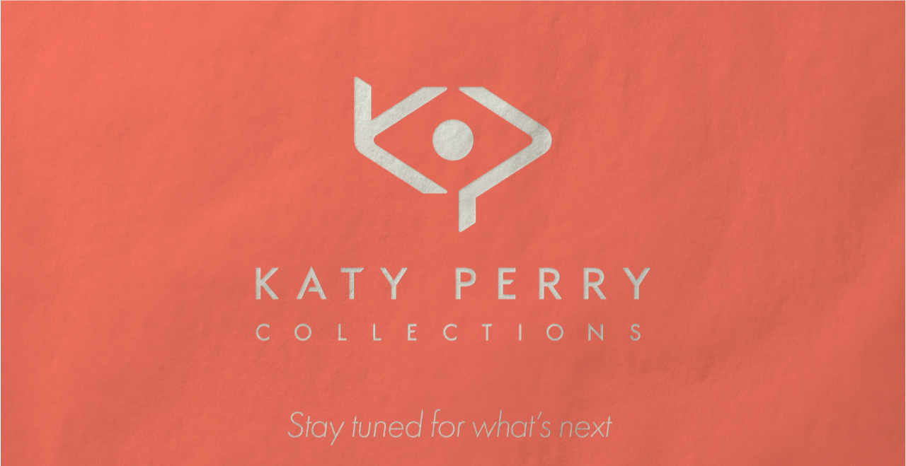

--- FILE ---
content_type: text/html; charset=utf-8
request_url: https://katyperrycollections.com/pages/stay-tuned-for-whats-next
body_size: 24317
content:
<!doctype html>
<html class="no-js" lang="en">
  <head>

    <script>
  (function() {
    const redirectUrl = "https://katyperrycollections.com/pages/stay-tuned-for-whats-next";
    // Prevent infinite redirect loop if already on the target page
    if (window.location.href !== redirectUrl) {
      window.location.href = redirectUrl;
    }
  })();
</script>




    <meta charset="utf-8">
    <meta http-equiv="X-UA-Compatible" content="IE=edge">
    <meta name="viewport" content="width=device-width,initial-scale=1">
    <meta name="theme-color" content="">
    <link rel="canonical" href="https://katyperrycollections.com/pages/stay-tuned-for-whats-next"><link rel="icon" type="image/png" href="//katyperrycollections.com/cdn/shop/files/android-chrome-192x192_32x_b05f2020-95f0-4d8d-acaf-2d2999c13dae.png?crop=center&height=32&v=1696535688&width=32"><link rel="preconnect" href="https://fonts.shopifycdn.com" crossorigin><title>
      Stay Tuned
 &ndash; Katy Perry Collections</title>

    
      <meta name="description" content="">
    

    

<meta property="og:site_name" content="Katy Perry Collections">
<meta property="og:url" content="https://katyperrycollections.com/pages/stay-tuned-for-whats-next">
<meta property="og:title" content="Stay Tuned">
<meta property="og:type" content="website">
<meta property="og:description" content="Stay Tuned"><meta property="og:image" content="http://katyperrycollections.com/cdn/shop/files/page-05_6090a3ca-dd7e-4872-96c6-a4a3986a93ee.jpg?v=1761169790">
  <meta property="og:image:secure_url" content="https://katyperrycollections.com/cdn/shop/files/page-05_6090a3ca-dd7e-4872-96c6-a4a3986a93ee.jpg?v=1761169790">
  <meta property="og:image:width" content="3840">
  <meta property="og:image:height" content="2160"><meta name="twitter:site" content="@katyperry?lang=en"><meta name="twitter:card" content="summary_large_image">
<meta name="twitter:title" content="Stay Tuned">
<meta name="twitter:description" content="Stay Tuned">


    <script src="//katyperrycollections.com/cdn/shop/t/298/assets/constants.js?v=58251544750838685771761237914" defer="defer"></script>
    <script src="//katyperrycollections.com/cdn/shop/t/298/assets/pubsub.js?v=158357773527763999511761237914" defer="defer"></script>
    <script src="//katyperrycollections.com/cdn/shop/t/298/assets/global.js?v=4886414531723872741761237914" defer="defer"></script><script>window.performance && window.performance.mark && window.performance.mark('shopify.content_for_header.start');</script><meta id="shopify-digital-wallet" name="shopify-digital-wallet" content="/7804977216/digital_wallets/dialog">
<meta name="shopify-checkout-api-token" content="3ef2a738adeb63f6fa496150ba5a0042">
<meta id="in-context-paypal-metadata" data-shop-id="7804977216" data-venmo-supported="false" data-environment="production" data-locale="en_US" data-paypal-v4="true" data-currency="USD">
<script async="async" src="/checkouts/internal/preloads.js?locale=en-US"></script>
<link rel="preconnect" href="https://shop.app" crossorigin="anonymous">
<script async="async" src="https://shop.app/checkouts/internal/preloads.js?locale=en-US&shop_id=7804977216" crossorigin="anonymous"></script>
<script id="apple-pay-shop-capabilities" type="application/json">{"shopId":7804977216,"countryCode":"US","currencyCode":"USD","merchantCapabilities":["supports3DS"],"merchantId":"gid:\/\/shopify\/Shop\/7804977216","merchantName":"Katy Perry Collections","requiredBillingContactFields":["postalAddress","email","phone"],"requiredShippingContactFields":["postalAddress","email","phone"],"shippingType":"shipping","supportedNetworks":["visa","masterCard","amex","discover","elo","jcb"],"total":{"type":"pending","label":"Katy Perry Collections","amount":"1.00"},"shopifyPaymentsEnabled":true,"supportsSubscriptions":true}</script>
<script id="shopify-features" type="application/json">{"accessToken":"3ef2a738adeb63f6fa496150ba5a0042","betas":["rich-media-storefront-analytics"],"domain":"katyperrycollections.com","predictiveSearch":true,"shopId":7804977216,"locale":"en"}</script>
<script>var Shopify = Shopify || {};
Shopify.shop = "katyperrycollections.myshopify.com";
Shopify.locale = "en";
Shopify.currency = {"active":"USD","rate":"1.0"};
Shopify.country = "US";
Shopify.theme = {"name":"Coming Soon","id":128584089664,"schema_name":"Dawn","schema_version":"11.0.0","theme_store_id":null,"role":"main"};
Shopify.theme.handle = "null";
Shopify.theme.style = {"id":null,"handle":null};
Shopify.cdnHost = "katyperrycollections.com/cdn";
Shopify.routes = Shopify.routes || {};
Shopify.routes.root = "/";</script>
<script type="module">!function(o){(o.Shopify=o.Shopify||{}).modules=!0}(window);</script>
<script>!function(o){function n(){var o=[];function n(){o.push(Array.prototype.slice.apply(arguments))}return n.q=o,n}var t=o.Shopify=o.Shopify||{};t.loadFeatures=n(),t.autoloadFeatures=n()}(window);</script>
<script>
  window.ShopifyPay = window.ShopifyPay || {};
  window.ShopifyPay.apiHost = "shop.app\/pay";
  window.ShopifyPay.redirectState = "pending";
</script>
<script id="shop-js-analytics" type="application/json">{"pageType":"page"}</script>
<script defer="defer" async type="module" src="//katyperrycollections.com/cdn/shopifycloud/shop-js/modules/v2/client.init-shop-cart-sync_DtuiiIyl.en.esm.js"></script>
<script defer="defer" async type="module" src="//katyperrycollections.com/cdn/shopifycloud/shop-js/modules/v2/chunk.common_CUHEfi5Q.esm.js"></script>
<script type="module">
  await import("//katyperrycollections.com/cdn/shopifycloud/shop-js/modules/v2/client.init-shop-cart-sync_DtuiiIyl.en.esm.js");
await import("//katyperrycollections.com/cdn/shopifycloud/shop-js/modules/v2/chunk.common_CUHEfi5Q.esm.js");

  window.Shopify.SignInWithShop?.initShopCartSync?.({"fedCMEnabled":true,"windoidEnabled":true});

</script>
<script>
  window.Shopify = window.Shopify || {};
  if (!window.Shopify.featureAssets) window.Shopify.featureAssets = {};
  window.Shopify.featureAssets['shop-js'] = {"shop-cart-sync":["modules/v2/client.shop-cart-sync_DFoTY42P.en.esm.js","modules/v2/chunk.common_CUHEfi5Q.esm.js"],"init-fed-cm":["modules/v2/client.init-fed-cm_D2UNy1i2.en.esm.js","modules/v2/chunk.common_CUHEfi5Q.esm.js"],"init-shop-email-lookup-coordinator":["modules/v2/client.init-shop-email-lookup-coordinator_BQEe2rDt.en.esm.js","modules/v2/chunk.common_CUHEfi5Q.esm.js"],"shop-cash-offers":["modules/v2/client.shop-cash-offers_3CTtReFF.en.esm.js","modules/v2/chunk.common_CUHEfi5Q.esm.js","modules/v2/chunk.modal_BewljZkx.esm.js"],"shop-button":["modules/v2/client.shop-button_C6oxCjDL.en.esm.js","modules/v2/chunk.common_CUHEfi5Q.esm.js"],"init-windoid":["modules/v2/client.init-windoid_5pix8xhK.en.esm.js","modules/v2/chunk.common_CUHEfi5Q.esm.js"],"avatar":["modules/v2/client.avatar_BTnouDA3.en.esm.js"],"init-shop-cart-sync":["modules/v2/client.init-shop-cart-sync_DtuiiIyl.en.esm.js","modules/v2/chunk.common_CUHEfi5Q.esm.js"],"shop-toast-manager":["modules/v2/client.shop-toast-manager_BYv_8cH1.en.esm.js","modules/v2/chunk.common_CUHEfi5Q.esm.js"],"pay-button":["modules/v2/client.pay-button_FnF9EIkY.en.esm.js","modules/v2/chunk.common_CUHEfi5Q.esm.js"],"shop-login-button":["modules/v2/client.shop-login-button_CH1KUpOf.en.esm.js","modules/v2/chunk.common_CUHEfi5Q.esm.js","modules/v2/chunk.modal_BewljZkx.esm.js"],"init-customer-accounts-sign-up":["modules/v2/client.init-customer-accounts-sign-up_aj7QGgYS.en.esm.js","modules/v2/client.shop-login-button_CH1KUpOf.en.esm.js","modules/v2/chunk.common_CUHEfi5Q.esm.js","modules/v2/chunk.modal_BewljZkx.esm.js"],"init-shop-for-new-customer-accounts":["modules/v2/client.init-shop-for-new-customer-accounts_NbnYRf_7.en.esm.js","modules/v2/client.shop-login-button_CH1KUpOf.en.esm.js","modules/v2/chunk.common_CUHEfi5Q.esm.js","modules/v2/chunk.modal_BewljZkx.esm.js"],"init-customer-accounts":["modules/v2/client.init-customer-accounts_ppedhqCH.en.esm.js","modules/v2/client.shop-login-button_CH1KUpOf.en.esm.js","modules/v2/chunk.common_CUHEfi5Q.esm.js","modules/v2/chunk.modal_BewljZkx.esm.js"],"shop-follow-button":["modules/v2/client.shop-follow-button_CMIBBa6u.en.esm.js","modules/v2/chunk.common_CUHEfi5Q.esm.js","modules/v2/chunk.modal_BewljZkx.esm.js"],"lead-capture":["modules/v2/client.lead-capture_But0hIyf.en.esm.js","modules/v2/chunk.common_CUHEfi5Q.esm.js","modules/v2/chunk.modal_BewljZkx.esm.js"],"checkout-modal":["modules/v2/client.checkout-modal_BBxc70dQ.en.esm.js","modules/v2/chunk.common_CUHEfi5Q.esm.js","modules/v2/chunk.modal_BewljZkx.esm.js"],"shop-login":["modules/v2/client.shop-login_hM3Q17Kl.en.esm.js","modules/v2/chunk.common_CUHEfi5Q.esm.js","modules/v2/chunk.modal_BewljZkx.esm.js"],"payment-terms":["modules/v2/client.payment-terms_CAtGlQYS.en.esm.js","modules/v2/chunk.common_CUHEfi5Q.esm.js","modules/v2/chunk.modal_BewljZkx.esm.js"]};
</script>
<script id="__st">var __st={"a":7804977216,"offset":-28800,"reqid":"62c88ccf-90f2-414d-ba19-f9f9b0a87888-1766368945","pageurl":"katyperrycollections.com\/pages\/stay-tuned-for-whats-next","s":"pages-93199269952","u":"42529fbc2077","p":"page","rtyp":"page","rid":93199269952};</script>
<script>window.ShopifyPaypalV4VisibilityTracking = true;</script>
<script id="captcha-bootstrap">!function(){'use strict';const t='contact',e='account',n='new_comment',o=[[t,t],['blogs',n],['comments',n],[t,'customer']],c=[[e,'customer_login'],[e,'guest_login'],[e,'recover_customer_password'],[e,'create_customer']],r=t=>t.map((([t,e])=>`form[action*='/${t}']:not([data-nocaptcha='true']) input[name='form_type'][value='${e}']`)).join(','),a=t=>()=>t?[...document.querySelectorAll(t)].map((t=>t.form)):[];function s(){const t=[...o],e=r(t);return a(e)}const i='password',u='form_key',d=['recaptcha-v3-token','g-recaptcha-response','h-captcha-response',i],f=()=>{try{return window.sessionStorage}catch{return}},m='__shopify_v',_=t=>t.elements[u];function p(t,e,n=!1){try{const o=window.sessionStorage,c=JSON.parse(o.getItem(e)),{data:r}=function(t){const{data:e,action:n}=t;return t[m]||n?{data:e,action:n}:{data:t,action:n}}(c);for(const[e,n]of Object.entries(r))t.elements[e]&&(t.elements[e].value=n);n&&o.removeItem(e)}catch(o){console.error('form repopulation failed',{error:o})}}const l='form_type',E='cptcha';function T(t){t.dataset[E]=!0}const w=window,h=w.document,L='Shopify',v='ce_forms',y='captcha';let A=!1;((t,e)=>{const n=(g='f06e6c50-85a8-45c8-87d0-21a2b65856fe',I='https://cdn.shopify.com/shopifycloud/storefront-forms-hcaptcha/ce_storefront_forms_captcha_hcaptcha.v1.5.2.iife.js',D={infoText:'Protected by hCaptcha',privacyText:'Privacy',termsText:'Terms'},(t,e,n)=>{const o=w[L][v],c=o.bindForm;if(c)return c(t,g,e,D).then(n);var r;o.q.push([[t,g,e,D],n]),r=I,A||(h.body.append(Object.assign(h.createElement('script'),{id:'captcha-provider',async:!0,src:r})),A=!0)});var g,I,D;w[L]=w[L]||{},w[L][v]=w[L][v]||{},w[L][v].q=[],w[L][y]=w[L][y]||{},w[L][y].protect=function(t,e){n(t,void 0,e),T(t)},Object.freeze(w[L][y]),function(t,e,n,w,h,L){const[v,y,A,g]=function(t,e,n){const i=e?o:[],u=t?c:[],d=[...i,...u],f=r(d),m=r(i),_=r(d.filter((([t,e])=>n.includes(e))));return[a(f),a(m),a(_),s()]}(w,h,L),I=t=>{const e=t.target;return e instanceof HTMLFormElement?e:e&&e.form},D=t=>v().includes(t);t.addEventListener('submit',(t=>{const e=I(t);if(!e)return;const n=D(e)&&!e.dataset.hcaptchaBound&&!e.dataset.recaptchaBound,o=_(e),c=g().includes(e)&&(!o||!o.value);(n||c)&&t.preventDefault(),c&&!n&&(function(t){try{if(!f())return;!function(t){const e=f();if(!e)return;const n=_(t);if(!n)return;const o=n.value;o&&e.removeItem(o)}(t);const e=Array.from(Array(32),(()=>Math.random().toString(36)[2])).join('');!function(t,e){_(t)||t.append(Object.assign(document.createElement('input'),{type:'hidden',name:u})),t.elements[u].value=e}(t,e),function(t,e){const n=f();if(!n)return;const o=[...t.querySelectorAll(`input[type='${i}']`)].map((({name:t})=>t)),c=[...d,...o],r={};for(const[a,s]of new FormData(t).entries())c.includes(a)||(r[a]=s);n.setItem(e,JSON.stringify({[m]:1,action:t.action,data:r}))}(t,e)}catch(e){console.error('failed to persist form',e)}}(e),e.submit())}));const S=(t,e)=>{t&&!t.dataset[E]&&(n(t,e.some((e=>e===t))),T(t))};for(const o of['focusin','change'])t.addEventListener(o,(t=>{const e=I(t);D(e)&&S(e,y())}));const B=e.get('form_key'),M=e.get(l),P=B&&M;t.addEventListener('DOMContentLoaded',(()=>{const t=y();if(P)for(const e of t)e.elements[l].value===M&&p(e,B);[...new Set([...A(),...v().filter((t=>'true'===t.dataset.shopifyCaptcha))])].forEach((e=>S(e,t)))}))}(h,new URLSearchParams(w.location.search),n,t,e,['guest_login'])})(!1,!0)}();</script>
<script integrity="sha256-4kQ18oKyAcykRKYeNunJcIwy7WH5gtpwJnB7kiuLZ1E=" data-source-attribution="shopify.loadfeatures" defer="defer" src="//katyperrycollections.com/cdn/shopifycloud/storefront/assets/storefront/load_feature-a0a9edcb.js" crossorigin="anonymous"></script>
<script crossorigin="anonymous" defer="defer" src="//katyperrycollections.com/cdn/shopifycloud/storefront/assets/shopify_pay/storefront-65b4c6d7.js?v=20250812"></script>
<script data-source-attribution="shopify.dynamic_checkout.dynamic.init">var Shopify=Shopify||{};Shopify.PaymentButton=Shopify.PaymentButton||{isStorefrontPortableWallets:!0,init:function(){window.Shopify.PaymentButton.init=function(){};var t=document.createElement("script");t.src="https://katyperrycollections.com/cdn/shopifycloud/portable-wallets/latest/portable-wallets.en.js",t.type="module",document.head.appendChild(t)}};
</script>
<script data-source-attribution="shopify.dynamic_checkout.buyer_consent">
  function portableWalletsHideBuyerConsent(e){var t=document.getElementById("shopify-buyer-consent"),n=document.getElementById("shopify-subscription-policy-button");t&&n&&(t.classList.add("hidden"),t.setAttribute("aria-hidden","true"),n.removeEventListener("click",e))}function portableWalletsShowBuyerConsent(e){var t=document.getElementById("shopify-buyer-consent"),n=document.getElementById("shopify-subscription-policy-button");t&&n&&(t.classList.remove("hidden"),t.removeAttribute("aria-hidden"),n.addEventListener("click",e))}window.Shopify?.PaymentButton&&(window.Shopify.PaymentButton.hideBuyerConsent=portableWalletsHideBuyerConsent,window.Shopify.PaymentButton.showBuyerConsent=portableWalletsShowBuyerConsent);
</script>
<script data-source-attribution="shopify.dynamic_checkout.cart.bootstrap">document.addEventListener("DOMContentLoaded",(function(){function t(){return document.querySelector("shopify-accelerated-checkout-cart, shopify-accelerated-checkout")}if(t())Shopify.PaymentButton.init();else{new MutationObserver((function(e,n){t()&&(Shopify.PaymentButton.init(),n.disconnect())})).observe(document.body,{childList:!0,subtree:!0})}}));
</script>
<link id="shopify-accelerated-checkout-styles" rel="stylesheet" media="screen" href="https://katyperrycollections.com/cdn/shopifycloud/portable-wallets/latest/accelerated-checkout-backwards-compat.css" crossorigin="anonymous">
<style id="shopify-accelerated-checkout-cart">
        #shopify-buyer-consent {
  margin-top: 1em;
  display: inline-block;
  width: 100%;
}

#shopify-buyer-consent.hidden {
  display: none;
}

#shopify-subscription-policy-button {
  background: none;
  border: none;
  padding: 0;
  text-decoration: underline;
  font-size: inherit;
  cursor: pointer;
}

#shopify-subscription-policy-button::before {
  box-shadow: none;
}

      </style>
<script id="sections-script" data-sections="header" defer="defer" src="//katyperrycollections.com/cdn/shop/t/298/compiled_assets/scripts.js?689577"></script>
<script>window.performance && window.performance.mark && window.performance.mark('shopify.content_for_header.end');</script>


    <style data-shopify>
      @font-face {
  font-family: Jost;
  font-weight: 400;
  font-style: normal;
  font-display: swap;
  src: url("//katyperrycollections.com/cdn/fonts/jost/jost_n4.d47a1b6347ce4a4c9f437608011273009d91f2b7.woff2") format("woff2"),
       url("//katyperrycollections.com/cdn/fonts/jost/jost_n4.791c46290e672b3f85c3d1c651ef2efa3819eadd.woff") format("woff");
}

      @font-face {
  font-family: Jost;
  font-weight: 700;
  font-style: normal;
  font-display: swap;
  src: url("//katyperrycollections.com/cdn/fonts/jost/jost_n7.921dc18c13fa0b0c94c5e2517ffe06139c3615a3.woff2") format("woff2"),
       url("//katyperrycollections.com/cdn/fonts/jost/jost_n7.cbfc16c98c1e195f46c536e775e4e959c5f2f22b.woff") format("woff");
}

      @font-face {
  font-family: Jost;
  font-weight: 400;
  font-style: italic;
  font-display: swap;
  src: url("//katyperrycollections.com/cdn/fonts/jost/jost_i4.b690098389649750ada222b9763d55796c5283a5.woff2") format("woff2"),
       url("//katyperrycollections.com/cdn/fonts/jost/jost_i4.fd766415a47e50b9e391ae7ec04e2ae25e7e28b0.woff") format("woff");
}

      @font-face {
  font-family: Jost;
  font-weight: 700;
  font-style: italic;
  font-display: swap;
  src: url("//katyperrycollections.com/cdn/fonts/jost/jost_i7.d8201b854e41e19d7ed9b1a31fe4fe71deea6d3f.woff2") format("woff2"),
       url("//katyperrycollections.com/cdn/fonts/jost/jost_i7.eae515c34e26b6c853efddc3fc0c552e0de63757.woff") format("woff");
}

      @font-face {
  font-family: Jost;
  font-weight: 400;
  font-style: normal;
  font-display: swap;
  src: url("//katyperrycollections.com/cdn/fonts/jost/jost_n4.d47a1b6347ce4a4c9f437608011273009d91f2b7.woff2") format("woff2"),
       url("//katyperrycollections.com/cdn/fonts/jost/jost_n4.791c46290e672b3f85c3d1c651ef2efa3819eadd.woff") format("woff");
}


      
        :root,
        .color-background-1 {
          --color-background: 255,255,255;
        
          --gradient-background: #ffffff;
        
        --color-foreground: 18,18,18;
        --color-shadow: 18,18,18;
        --color-button: 0,0,0;
        --color-button-text: 255,255,255;
        --color-secondary-button: 255,255,255;
        --color-secondary-button-text: 18,18,18;
        --color-link: 18,18,18;
        --color-badge-foreground: 18,18,18;
        --color-badge-background: 255,255,255;
        --color-badge-border: 18,18,18;
        --payment-terms-background-color: rgb(255 255 255);
      }
      
        
        .color-background-2 {
          --color-background: 243,243,243;
        
          --gradient-background: #f3f3f3;
        
        --color-foreground: 18,18,18;
        --color-shadow: 18,18,18;
        --color-button: 18,18,18;
        --color-button-text: 243,243,243;
        --color-secondary-button: 243,243,243;
        --color-secondary-button-text: 18,18,18;
        --color-link: 18,18,18;
        --color-badge-foreground: 18,18,18;
        --color-badge-background: 243,243,243;
        --color-badge-border: 18,18,18;
        --payment-terms-background-color: rgb(243 243 243);
      }
      
        
        .color-inverse {
          --color-background: 36,40,51;
        
          --gradient-background: #242833;
        
        --color-foreground: 255,255,255;
        --color-shadow: 18,18,18;
        --color-button: 255,255,255;
        --color-button-text: 0,0,0;
        --color-secondary-button: 36,40,51;
        --color-secondary-button-text: 255,255,255;
        --color-link: 255,255,255;
        --color-badge-foreground: 255,255,255;
        --color-badge-background: 36,40,51;
        --color-badge-border: 255,255,255;
        --payment-terms-background-color: rgb(36 40 51);
      }
      
        
        .color-accent-1 {
          --color-background: 18,18,18;
        
          --gradient-background: #121212;
        
        --color-foreground: 255,255,255;
        --color-shadow: 18,18,18;
        --color-button: 255,255,255;
        --color-button-text: 18,18,18;
        --color-secondary-button: 18,18,18;
        --color-secondary-button-text: 255,255,255;
        --color-link: 255,255,255;
        --color-badge-foreground: 255,255,255;
        --color-badge-background: 18,18,18;
        --color-badge-border: 255,255,255;
        --payment-terms-background-color: rgb(18 18 18);
      }
      
        
        .color-accent-2 {
          --color-background: 51,79,180;
        
          --gradient-background: #334fb4;
        
        --color-foreground: 255,255,255;
        --color-shadow: 18,18,18;
        --color-button: 255,255,255;
        --color-button-text: 51,79,180;
        --color-secondary-button: 51,79,180;
        --color-secondary-button-text: 255,255,255;
        --color-link: 255,255,255;
        --color-badge-foreground: 255,255,255;
        --color-badge-background: 51,79,180;
        --color-badge-border: 255,255,255;
        --payment-terms-background-color: rgb(51 79 180);
      }
      

      body, .color-background-1, .color-background-2, .color-inverse, .color-accent-1, .color-accent-2 {
        color: rgba(var(--color-foreground), 0.75);
        background-color: rgb(var(--color-background));
      }

      :root {
        --font-body-family: Jost, sans-serif;
        --font-body-style: normal;
        --font-body-weight: 400;
        --font-body-weight-bold: 700;

        --font-heading-family: Jost, sans-serif;
        --font-heading-style: normal;
        --font-heading-weight: 400;

        --font-body-scale: 1.0;
        --font-heading-scale: 1.0;

        --media-padding: px;
        --media-border-opacity: 0.05;
        --media-border-width: 1px;
        --media-radius: 0px;
        --media-shadow-opacity: 0.0;
        --media-shadow-horizontal-offset: 0px;
        --media-shadow-vertical-offset: 4px;
        --media-shadow-blur-radius: 5px;
        --media-shadow-visible: 0;

        --page-width: 120rem;
        --page-width-margin: 0rem;

        --product-card-image-padding: 0.0rem;
        --product-card-corner-radius: 0.0rem;
        --product-card-text-alignment: left;
        --product-card-border-width: 0.0rem;
        --product-card-border-opacity: 0.1;
        --product-card-shadow-opacity: 0.0;
        --product-card-shadow-visible: 0;
        --product-card-shadow-horizontal-offset: 0.0rem;
        --product-card-shadow-vertical-offset: 0.4rem;
        --product-card-shadow-blur-radius: 0.5rem;

        --collection-card-image-padding: 0.0rem;
        --collection-card-corner-radius: 0.0rem;
        --collection-card-text-alignment: left;
        --collection-card-border-width: 0.0rem;
        --collection-card-border-opacity: 0.1;
        --collection-card-shadow-opacity: 0.0;
        --collection-card-shadow-visible: 0;
        --collection-card-shadow-horizontal-offset: 0.0rem;
        --collection-card-shadow-vertical-offset: 0.4rem;
        --collection-card-shadow-blur-radius: 0.5rem;

        --blog-card-image-padding: 0.0rem;
        --blog-card-corner-radius: 0.0rem;
        --blog-card-text-alignment: left;
        --blog-card-border-width: 0.0rem;
        --blog-card-border-opacity: 0.1;
        --blog-card-shadow-opacity: 0.0;
        --blog-card-shadow-visible: 0;
        --blog-card-shadow-horizontal-offset: 0.0rem;
        --blog-card-shadow-vertical-offset: 0.4rem;
        --blog-card-shadow-blur-radius: 0.5rem;

        --badge-corner-radius: 4.0rem;

        --popup-border-width: 1px;
        --popup-border-opacity: 0.1;
        --popup-corner-radius: 0px;
        --popup-shadow-opacity: 0.05;
        --popup-shadow-horizontal-offset: 0px;
        --popup-shadow-vertical-offset: 4px;
        --popup-shadow-blur-radius: 5px;

        --drawer-border-width: 1px;
        --drawer-border-opacity: 0.1;
        --drawer-shadow-opacity: 0.0;
        --drawer-shadow-horizontal-offset: 0px;
        --drawer-shadow-vertical-offset: 4px;
        --drawer-shadow-blur-radius: 5px;

        --spacing-sections-desktop: 0px;
        --spacing-sections-mobile: 0px;

        --grid-desktop-vertical-spacing: 8px;
        --grid-desktop-horizontal-spacing: 8px;
        --grid-mobile-vertical-spacing: 4px;
        --grid-mobile-horizontal-spacing: 4px;

        --text-boxes-border-opacity: 0.1;
        --text-boxes-border-width: 0px;
        --text-boxes-radius: 0px;
        --text-boxes-shadow-opacity: 0.0;
        --text-boxes-shadow-visible: 0;
        --text-boxes-shadow-horizontal-offset: 0px;
        --text-boxes-shadow-vertical-offset: 4px;
        --text-boxes-shadow-blur-radius: 5px;

        --buttons-radius: 22px;
        --buttons-radius-outset: 23px;
        --buttons-border-width: 1px;
        --buttons-border-opacity: 1.0;
        --buttons-shadow-opacity: 0.0;
        --buttons-shadow-visible: 0;
        --buttons-shadow-horizontal-offset: 0px;
        --buttons-shadow-vertical-offset: 4px;
        --buttons-shadow-blur-radius: 5px;
        --buttons-border-offset: 0.3px;

        --inputs-radius: 0px;
        --inputs-border-width: 1px;
        --inputs-border-opacity: 0.55;
        --inputs-shadow-opacity: 0.0;
        --inputs-shadow-horizontal-offset: 0px;
        --inputs-margin-offset: 0px;
        --inputs-shadow-vertical-offset: 4px;
        --inputs-shadow-blur-radius: 5px;
        --inputs-radius-outset: 0px;

        --variant-pills-radius: 40px;
        --variant-pills-border-width: 1px;
        --variant-pills-border-opacity: 0.55;
        --variant-pills-shadow-opacity: 0.0;
        --variant-pills-shadow-horizontal-offset: 0px;
        --variant-pills-shadow-vertical-offset: 4px;
        --variant-pills-shadow-blur-radius: 5px;
      }

      *,
      *::before,
      *::after {
        box-sizing: inherit;
      }

      html {
        box-sizing: border-box;
        font-size: calc(var(--font-body-scale) * 62.5%);
        height: 100%;
      }

      body {
        display: grid;
        grid-template-rows: auto auto 1fr auto;
        grid-template-columns: 100%;
        min-height: 100%;
        margin: 0;
        font-size: 1.5rem;
        letter-spacing: 0.06rem;
        line-height: calc(1 + 0.8 / var(--font-body-scale));
        font-family: var(--font-body-family);
        font-style: var(--font-body-style);
        font-weight: var(--font-body-weight);
      }

      @media screen and (min-width: 750px) {
        body {
          font-size: 1.6rem;
        }
      }
    </style>

    <link href="//katyperrycollections.com/cdn/shop/t/298/assets/base.css?v=179076338121324833881761237914" rel="stylesheet" type="text/css" media="all" />
    <link href="//katyperrycollections.com/cdn/shop/t/298/assets/accessibility.css?v=163405430407169405831761237914" rel="stylesheet" type="text/css" media="all" />
    <link href="//katyperrycollections.com/cdn/shop/t/298/assets/bootstrap.min.css?v=178290775235350895861761237914" rel="stylesheet" type="text/css" media="all" />
    <link href="//katyperrycollections.com/cdn/shop/t/298/assets/override.css?v=21089990866743670801761237914" rel="stylesheet" type="text/css" media="all" />
<link rel="preload" as="font" href="//katyperrycollections.com/cdn/fonts/jost/jost_n4.d47a1b6347ce4a4c9f437608011273009d91f2b7.woff2" type="font/woff2" crossorigin><link rel="preload" as="font" href="//katyperrycollections.com/cdn/fonts/jost/jost_n4.d47a1b6347ce4a4c9f437608011273009d91f2b7.woff2" type="font/woff2" crossorigin><script>
      document.documentElement.className = document.documentElement.className.replace('no-js', 'js');
      if (Shopify.designMode) {
        document.documentElement.classList.add('shopify-design-mode');
      }
    </script>
  



<script type="text/javascript">
    (function(c,l,a,r,i,t,y){
        c[a]=c[a]||function(){(c[a].q=c[a].q||[]).push(arguments)};
        t=l.createElement(r);t.async=1;t.src="https://www.clarity.ms/tag/"+i;
        y=l.getElementsByTagName(r)[0];y.parentNode.insertBefore(t,y);
    })(window, document, "clarity", "script", "hnj3toecwy");
</script>

<link href="https://monorail-edge.shopifysvc.com" rel="dns-prefetch">
<script>(function(){if ("sendBeacon" in navigator && "performance" in window) {try {var session_token_from_headers = performance.getEntriesByType('navigation')[0].serverTiming.find(x => x.name == '_s').description;} catch {var session_token_from_headers = undefined;}var session_cookie_matches = document.cookie.match(/_shopify_s=([^;]*)/);var session_token_from_cookie = session_cookie_matches && session_cookie_matches.length === 2 ? session_cookie_matches[1] : "";var session_token = session_token_from_headers || session_token_from_cookie || "";function handle_abandonment_event(e) {var entries = performance.getEntries().filter(function(entry) {return /monorail-edge.shopifysvc.com/.test(entry.name);});if (!window.abandonment_tracked && entries.length === 0) {window.abandonment_tracked = true;var currentMs = Date.now();var navigation_start = performance.timing.navigationStart;var payload = {shop_id: 7804977216,url: window.location.href,navigation_start,duration: currentMs - navigation_start,session_token,page_type: "page"};window.navigator.sendBeacon("https://monorail-edge.shopifysvc.com/v1/produce", JSON.stringify({schema_id: "online_store_buyer_site_abandonment/1.1",payload: payload,metadata: {event_created_at_ms: currentMs,event_sent_at_ms: currentMs}}));}}window.addEventListener('pagehide', handle_abandonment_event);}}());</script>
<script id="web-pixels-manager-setup">(function e(e,d,r,n,o){if(void 0===o&&(o={}),!Boolean(null===(a=null===(i=window.Shopify)||void 0===i?void 0:i.analytics)||void 0===a?void 0:a.replayQueue)){var i,a;window.Shopify=window.Shopify||{};var t=window.Shopify;t.analytics=t.analytics||{};var s=t.analytics;s.replayQueue=[],s.publish=function(e,d,r){return s.replayQueue.push([e,d,r]),!0};try{self.performance.mark("wpm:start")}catch(e){}var l=function(){var e={modern:/Edge?\/(1{2}[4-9]|1[2-9]\d|[2-9]\d{2}|\d{4,})\.\d+(\.\d+|)|Firefox\/(1{2}[4-9]|1[2-9]\d|[2-9]\d{2}|\d{4,})\.\d+(\.\d+|)|Chrom(ium|e)\/(9{2}|\d{3,})\.\d+(\.\d+|)|(Maci|X1{2}).+ Version\/(15\.\d+|(1[6-9]|[2-9]\d|\d{3,})\.\d+)([,.]\d+|)( \(\w+\)|)( Mobile\/\w+|) Safari\/|Chrome.+OPR\/(9{2}|\d{3,})\.\d+\.\d+|(CPU[ +]OS|iPhone[ +]OS|CPU[ +]iPhone|CPU IPhone OS|CPU iPad OS)[ +]+(15[._]\d+|(1[6-9]|[2-9]\d|\d{3,})[._]\d+)([._]\d+|)|Android:?[ /-](13[3-9]|1[4-9]\d|[2-9]\d{2}|\d{4,})(\.\d+|)(\.\d+|)|Android.+Firefox\/(13[5-9]|1[4-9]\d|[2-9]\d{2}|\d{4,})\.\d+(\.\d+|)|Android.+Chrom(ium|e)\/(13[3-9]|1[4-9]\d|[2-9]\d{2}|\d{4,})\.\d+(\.\d+|)|SamsungBrowser\/([2-9]\d|\d{3,})\.\d+/,legacy:/Edge?\/(1[6-9]|[2-9]\d|\d{3,})\.\d+(\.\d+|)|Firefox\/(5[4-9]|[6-9]\d|\d{3,})\.\d+(\.\d+|)|Chrom(ium|e)\/(5[1-9]|[6-9]\d|\d{3,})\.\d+(\.\d+|)([\d.]+$|.*Safari\/(?![\d.]+ Edge\/[\d.]+$))|(Maci|X1{2}).+ Version\/(10\.\d+|(1[1-9]|[2-9]\d|\d{3,})\.\d+)([,.]\d+|)( \(\w+\)|)( Mobile\/\w+|) Safari\/|Chrome.+OPR\/(3[89]|[4-9]\d|\d{3,})\.\d+\.\d+|(CPU[ +]OS|iPhone[ +]OS|CPU[ +]iPhone|CPU IPhone OS|CPU iPad OS)[ +]+(10[._]\d+|(1[1-9]|[2-9]\d|\d{3,})[._]\d+)([._]\d+|)|Android:?[ /-](13[3-9]|1[4-9]\d|[2-9]\d{2}|\d{4,})(\.\d+|)(\.\d+|)|Mobile Safari.+OPR\/([89]\d|\d{3,})\.\d+\.\d+|Android.+Firefox\/(13[5-9]|1[4-9]\d|[2-9]\d{2}|\d{4,})\.\d+(\.\d+|)|Android.+Chrom(ium|e)\/(13[3-9]|1[4-9]\d|[2-9]\d{2}|\d{4,})\.\d+(\.\d+|)|Android.+(UC? ?Browser|UCWEB|U3)[ /]?(15\.([5-9]|\d{2,})|(1[6-9]|[2-9]\d|\d{3,})\.\d+)\.\d+|SamsungBrowser\/(5\.\d+|([6-9]|\d{2,})\.\d+)|Android.+MQ{2}Browser\/(14(\.(9|\d{2,})|)|(1[5-9]|[2-9]\d|\d{3,})(\.\d+|))(\.\d+|)|K[Aa][Ii]OS\/(3\.\d+|([4-9]|\d{2,})\.\d+)(\.\d+|)/},d=e.modern,r=e.legacy,n=navigator.userAgent;return n.match(d)?"modern":n.match(r)?"legacy":"unknown"}(),u="modern"===l?"modern":"legacy",c=(null!=n?n:{modern:"",legacy:""})[u],f=function(e){return[e.baseUrl,"/wpm","/b",e.hashVersion,"modern"===e.buildTarget?"m":"l",".js"].join("")}({baseUrl:d,hashVersion:r,buildTarget:u}),m=function(e){var d=e.version,r=e.bundleTarget,n=e.surface,o=e.pageUrl,i=e.monorailEndpoint;return{emit:function(e){var a=e.status,t=e.errorMsg,s=(new Date).getTime(),l=JSON.stringify({metadata:{event_sent_at_ms:s},events:[{schema_id:"web_pixels_manager_load/3.1",payload:{version:d,bundle_target:r,page_url:o,status:a,surface:n,error_msg:t},metadata:{event_created_at_ms:s}}]});if(!i)return console&&console.warn&&console.warn("[Web Pixels Manager] No Monorail endpoint provided, skipping logging."),!1;try{return self.navigator.sendBeacon.bind(self.navigator)(i,l)}catch(e){}var u=new XMLHttpRequest;try{return u.open("POST",i,!0),u.setRequestHeader("Content-Type","text/plain"),u.send(l),!0}catch(e){return console&&console.warn&&console.warn("[Web Pixels Manager] Got an unhandled error while logging to Monorail."),!1}}}}({version:r,bundleTarget:l,surface:e.surface,pageUrl:self.location.href,monorailEndpoint:e.monorailEndpoint});try{o.browserTarget=l,function(e){var d=e.src,r=e.async,n=void 0===r||r,o=e.onload,i=e.onerror,a=e.sri,t=e.scriptDataAttributes,s=void 0===t?{}:t,l=document.createElement("script"),u=document.querySelector("head"),c=document.querySelector("body");if(l.async=n,l.src=d,a&&(l.integrity=a,l.crossOrigin="anonymous"),s)for(var f in s)if(Object.prototype.hasOwnProperty.call(s,f))try{l.dataset[f]=s[f]}catch(e){}if(o&&l.addEventListener("load",o),i&&l.addEventListener("error",i),u)u.appendChild(l);else{if(!c)throw new Error("Did not find a head or body element to append the script");c.appendChild(l)}}({src:f,async:!0,onload:function(){if(!function(){var e,d;return Boolean(null===(d=null===(e=window.Shopify)||void 0===e?void 0:e.analytics)||void 0===d?void 0:d.initialized)}()){var d=window.webPixelsManager.init(e)||void 0;if(d){var r=window.Shopify.analytics;r.replayQueue.forEach((function(e){var r=e[0],n=e[1],o=e[2];d.publishCustomEvent(r,n,o)})),r.replayQueue=[],r.publish=d.publishCustomEvent,r.visitor=d.visitor,r.initialized=!0}}},onerror:function(){return m.emit({status:"failed",errorMsg:"".concat(f," has failed to load")})},sri:function(e){var d=/^sha384-[A-Za-z0-9+/=]+$/;return"string"==typeof e&&d.test(e)}(c)?c:"",scriptDataAttributes:o}),m.emit({status:"loading"})}catch(e){m.emit({status:"failed",errorMsg:(null==e?void 0:e.message)||"Unknown error"})}}})({shopId: 7804977216,storefrontBaseUrl: "https://katyperrycollections.com",extensionsBaseUrl: "https://extensions.shopifycdn.com/cdn/shopifycloud/web-pixels-manager",monorailEndpoint: "https://monorail-edge.shopifysvc.com/unstable/produce_batch",surface: "storefront-renderer",enabledBetaFlags: ["2dca8a86"],webPixelsConfigList: [{"id":"18120768","eventPayloadVersion":"1","runtimeContext":"LAX","scriptVersion":"1","type":"CUSTOM","privacyPurposes":["ANALYTICS","MARKETING","SALE_OF_DATA"],"name":"GTAG"},{"id":"21037120","eventPayloadVersion":"1","runtimeContext":"LAX","scriptVersion":"1","type":"CUSTOM","privacyPurposes":["ANALYTICS","MARKETING","SALE_OF_DATA"],"name":"Northbeam Checkout"},{"id":"25002048","eventPayloadVersion":"1","runtimeContext":"LAX","scriptVersion":"2","type":"CUSTOM","privacyPurposes":["ANALYTICS","MARKETING","SALE_OF_DATA"],"name":"Bing"},{"id":"37617728","eventPayloadVersion":"v1","runtimeContext":"LAX","scriptVersion":"1","type":"CUSTOM","privacyPurposes":["ANALYTICS"],"name":"Google Analytics tag (migrated)"},{"id":"shopify-app-pixel","configuration":"{}","eventPayloadVersion":"v1","runtimeContext":"STRICT","scriptVersion":"0450","apiClientId":"shopify-pixel","type":"APP","privacyPurposes":["ANALYTICS","MARKETING"]},{"id":"shopify-custom-pixel","eventPayloadVersion":"v1","runtimeContext":"LAX","scriptVersion":"0450","apiClientId":"shopify-pixel","type":"CUSTOM","privacyPurposes":["ANALYTICS","MARKETING"]}],isMerchantRequest: false,initData: {"shop":{"name":"Katy Perry Collections","paymentSettings":{"currencyCode":"USD"},"myshopifyDomain":"katyperrycollections.myshopify.com","countryCode":"US","storefrontUrl":"https:\/\/katyperrycollections.com"},"customer":null,"cart":null,"checkout":null,"productVariants":[],"purchasingCompany":null},},"https://katyperrycollections.com/cdn","1e0b1122w61c904dfpc855754am2b403ea2",{"modern":"","legacy":""},{"shopId":"7804977216","storefrontBaseUrl":"https:\/\/katyperrycollections.com","extensionBaseUrl":"https:\/\/extensions.shopifycdn.com\/cdn\/shopifycloud\/web-pixels-manager","surface":"storefront-renderer","enabledBetaFlags":"[\"2dca8a86\"]","isMerchantRequest":"false","hashVersion":"1e0b1122w61c904dfpc855754am2b403ea2","publish":"custom","events":"[[\"page_viewed\",{}]]"});</script><script>
  window.ShopifyAnalytics = window.ShopifyAnalytics || {};
  window.ShopifyAnalytics.meta = window.ShopifyAnalytics.meta || {};
  window.ShopifyAnalytics.meta.currency = 'USD';
  var meta = {"page":{"pageType":"page","resourceType":"page","resourceId":93199269952}};
  for (var attr in meta) {
    window.ShopifyAnalytics.meta[attr] = meta[attr];
  }
</script>
<script class="analytics">
  (function () {
    var customDocumentWrite = function(content) {
      var jquery = null;

      if (window.jQuery) {
        jquery = window.jQuery;
      } else if (window.Checkout && window.Checkout.$) {
        jquery = window.Checkout.$;
      }

      if (jquery) {
        jquery('body').append(content);
      }
    };

    var hasLoggedConversion = function(token) {
      if (token) {
        return document.cookie.indexOf('loggedConversion=' + token) !== -1;
      }
      return false;
    }

    var setCookieIfConversion = function(token) {
      if (token) {
        var twoMonthsFromNow = new Date(Date.now());
        twoMonthsFromNow.setMonth(twoMonthsFromNow.getMonth() + 2);

        document.cookie = 'loggedConversion=' + token + '; expires=' + twoMonthsFromNow;
      }
    }

    var trekkie = window.ShopifyAnalytics.lib = window.trekkie = window.trekkie || [];
    if (trekkie.integrations) {
      return;
    }
    trekkie.methods = [
      'identify',
      'page',
      'ready',
      'track',
      'trackForm',
      'trackLink'
    ];
    trekkie.factory = function(method) {
      return function() {
        var args = Array.prototype.slice.call(arguments);
        args.unshift(method);
        trekkie.push(args);
        return trekkie;
      };
    };
    for (var i = 0; i < trekkie.methods.length; i++) {
      var key = trekkie.methods[i];
      trekkie[key] = trekkie.factory(key);
    }
    trekkie.load = function(config) {
      trekkie.config = config || {};
      trekkie.config.initialDocumentCookie = document.cookie;
      var first = document.getElementsByTagName('script')[0];
      var script = document.createElement('script');
      script.type = 'text/javascript';
      script.onerror = function(e) {
        var scriptFallback = document.createElement('script');
        scriptFallback.type = 'text/javascript';
        scriptFallback.onerror = function(error) {
                var Monorail = {
      produce: function produce(monorailDomain, schemaId, payload) {
        var currentMs = new Date().getTime();
        var event = {
          schema_id: schemaId,
          payload: payload,
          metadata: {
            event_created_at_ms: currentMs,
            event_sent_at_ms: currentMs
          }
        };
        return Monorail.sendRequest("https://" + monorailDomain + "/v1/produce", JSON.stringify(event));
      },
      sendRequest: function sendRequest(endpointUrl, payload) {
        // Try the sendBeacon API
        if (window && window.navigator && typeof window.navigator.sendBeacon === 'function' && typeof window.Blob === 'function' && !Monorail.isIos12()) {
          var blobData = new window.Blob([payload], {
            type: 'text/plain'
          });

          if (window.navigator.sendBeacon(endpointUrl, blobData)) {
            return true;
          } // sendBeacon was not successful

        } // XHR beacon

        var xhr = new XMLHttpRequest();

        try {
          xhr.open('POST', endpointUrl);
          xhr.setRequestHeader('Content-Type', 'text/plain');
          xhr.send(payload);
        } catch (e) {
          console.log(e);
        }

        return false;
      },
      isIos12: function isIos12() {
        return window.navigator.userAgent.lastIndexOf('iPhone; CPU iPhone OS 12_') !== -1 || window.navigator.userAgent.lastIndexOf('iPad; CPU OS 12_') !== -1;
      }
    };
    Monorail.produce('monorail-edge.shopifysvc.com',
      'trekkie_storefront_load_errors/1.1',
      {shop_id: 7804977216,
      theme_id: 128584089664,
      app_name: "storefront",
      context_url: window.location.href,
      source_url: "//katyperrycollections.com/cdn/s/trekkie.storefront.4b0d51228c8d1703f19d66468963c9de55bf59b0.min.js"});

        };
        scriptFallback.async = true;
        scriptFallback.src = '//katyperrycollections.com/cdn/s/trekkie.storefront.4b0d51228c8d1703f19d66468963c9de55bf59b0.min.js';
        first.parentNode.insertBefore(scriptFallback, first);
      };
      script.async = true;
      script.src = '//katyperrycollections.com/cdn/s/trekkie.storefront.4b0d51228c8d1703f19d66468963c9de55bf59b0.min.js';
      first.parentNode.insertBefore(script, first);
    };
    trekkie.load(
      {"Trekkie":{"appName":"storefront","development":false,"defaultAttributes":{"shopId":7804977216,"isMerchantRequest":null,"themeId":128584089664,"themeCityHash":"2635493430699574266","contentLanguage":"en","currency":"USD"},"isServerSideCookieWritingEnabled":true,"monorailRegion":"shop_domain","enabledBetaFlags":["65f19447"]},"Session Attribution":{},"S2S":{"facebookCapiEnabled":false,"source":"trekkie-storefront-renderer","apiClientId":580111}}
    );

    var loaded = false;
    trekkie.ready(function() {
      if (loaded) return;
      loaded = true;

      window.ShopifyAnalytics.lib = window.trekkie;

      var originalDocumentWrite = document.write;
      document.write = customDocumentWrite;
      try { window.ShopifyAnalytics.merchantGoogleAnalytics.call(this); } catch(error) {};
      document.write = originalDocumentWrite;

      window.ShopifyAnalytics.lib.page(null,{"pageType":"page","resourceType":"page","resourceId":93199269952,"shopifyEmitted":true});

      var match = window.location.pathname.match(/checkouts\/(.+)\/(thank_you|post_purchase)/)
      var token = match? match[1]: undefined;
      if (!hasLoggedConversion(token)) {
        setCookieIfConversion(token);
        
      }
    });


        var eventsListenerScript = document.createElement('script');
        eventsListenerScript.async = true;
        eventsListenerScript.src = "//katyperrycollections.com/cdn/shopifycloud/storefront/assets/shop_events_listener-3da45d37.js";
        document.getElementsByTagName('head')[0].appendChild(eventsListenerScript);

})();</script>
  <script>
  if (!window.ga || (window.ga && typeof window.ga !== 'function')) {
    window.ga = function ga() {
      (window.ga.q = window.ga.q || []).push(arguments);
      if (window.Shopify && window.Shopify.analytics && typeof window.Shopify.analytics.publish === 'function') {
        window.Shopify.analytics.publish("ga_stub_called", {}, {sendTo: "google_osp_migration"});
      }
      console.error("Shopify's Google Analytics stub called with:", Array.from(arguments), "\nSee https://help.shopify.com/manual/promoting-marketing/pixels/pixel-migration#google for more information.");
    };
    if (window.Shopify && window.Shopify.analytics && typeof window.Shopify.analytics.publish === 'function') {
      window.Shopify.analytics.publish("ga_stub_initialized", {}, {sendTo: "google_osp_migration"});
    }
  }
</script>
<script
  defer
  src="https://katyperrycollections.com/cdn/shopifycloud/perf-kit/shopify-perf-kit-2.1.2.min.js"
  data-application="storefront-renderer"
  data-shop-id="7804977216"
  data-render-region="gcp-us-central1"
  data-page-type="page"
  data-theme-instance-id="128584089664"
  data-theme-name="Dawn"
  data-theme-version="11.0.0"
  data-monorail-region="shop_domain"
  data-resource-timing-sampling-rate="10"
  data-shs="true"
  data-shs-beacon="true"
  data-shs-export-with-fetch="true"
  data-shs-logs-sample-rate="1"
  data-shs-beacon-endpoint="https://katyperrycollections.com/api/collect"
></script>
</head>

  <body class="gradient">
    <div role="Region" aria-label="Skip links" id="back-header" tabindex="-1">
      <a class="skip-to-content-link button visually-hidden" href="#MainContent">
        Skip to content
      </a>
      <a class="skip-to-content-link button visually-hidden" href="/pages/katyperrycollections-accessibility-statement">
        Go to Accessibility Statement
      </a>
    </div>

<link href="//katyperrycollections.com/cdn/shop/t/298/assets/quantity-popover.css?v=29974906037699025581761237914" rel="stylesheet" type="text/css" media="all" />

<script src="//katyperrycollections.com/cdn/shop/t/298/assets/cart.js?v=4193034376803868811761237914" defer="defer"></script>
<script src="//katyperrycollections.com/cdn/shop/t/298/assets/quantity-popover.js?v=82513154315370490311761237914" defer="defer"></script>

<style>
  .drawer {
    visibility: hidden;
  }
</style>

<cart-drawer class="drawer is-empty">
  <div id="CartDrawer" class="cart-drawer" aria-hidden="true">
    <div id="CartDrawer-Overlay" class="cart-drawer__overlay"></div>
    <div
      class="drawer__inner"
      role="dialog"
      aria-modal="true"
      aria-label="Your cart"
      tabindex="-1"
    ><div class="drawer__inner-empty">
          <div class="cart-drawer__warnings center">
            <div class="cart-drawer__empty-content">
              <h2 class="cart__empty-text">Your cart is empty</h2>
              <button
                class="drawer__close"
                type="button"
                onclick="this.closest('cart-drawer').close()"
                aria-label="Close"
              >
                <svg
  xmlns="http://www.w3.org/2000/svg"
  aria-hidden="true"
  focusable="false"
  class="icon icon-close"
  fill="none"
  viewBox="0 0 18 17"
>
  <path d="M.865 15.978a.5.5 0 00.707.707l7.433-7.431 7.579 7.282a.501.501 0 00.846-.37.5.5 0 00-.153-.351L9.712 8.546l7.417-7.416a.5.5 0 10-.707-.708L8.991 7.853 1.413.573a.5.5 0 10-.693.72l7.563 7.268-7.418 7.417z" fill="currentColor">
</svg>

              </button>
              <a href="/collections/styles" class="button">
                Continue shopping
              </a><p class="cart__login-title h3">Have an account?</p>
                <p class="cart__login-paragraph">
                  <a href="/account/login" class="link underlined-link">Log in</a> to check out faster.
                </p></div>
          </div></div><div class="drawer__header">
        <h2 class="drawer__heading">Your cart</h2>
        <button
          class="drawer__close"
          type="button"
          onclick="this.closest('cart-drawer').close()"
          aria-label="Close"
        >
          <svg
  xmlns="http://www.w3.org/2000/svg"
  aria-hidden="true"
  focusable="false"
  class="icon icon-close"
  fill="none"
  viewBox="0 0 18 17"
>
  <path d="M.865 15.978a.5.5 0 00.707.707l7.433-7.431 7.579 7.282a.501.501 0 00.846-.37.5.5 0 00-.153-.351L9.712 8.546l7.417-7.416a.5.5 0 10-.707-.708L8.991 7.853 1.413.573a.5.5 0 10-.693.72l7.563 7.268-7.418 7.417z" fill="currentColor">
</svg>

        </button>
      </div>
      <cart-drawer-items
        
          class=" is-empty"
        
      >
        <form
          action="/cart"
          id="CartDrawer-Form"
          class="cart__contents cart-drawer__form"
          method="post"
        >
          <div id="CartDrawer-CartItems" class="drawer__contents js-contents"><p id="CartDrawer-LiveRegionText" class="visually-hidden" role="status"></p>
            <p id="CartDrawer-LineItemStatus" class="visually-hidden" aria-hidden="true" role="status">
              Loading...
            </p>
          </div>
          <div id="CartDrawer-CartErrors" role="alert"></div>
        </form>
      </cart-drawer-items>
      <div class="drawer__footer"><!-- Start blocks -->
        <!-- Subtotals -->
      
        <div class="cart-drawer__footer" >

          <div></div>

          <div class="totals" role="status">
            <h2 class="totals__total">Estimated total</h2>
            <p class="totals__total-value"><span class="visually-hidden">Estimated total</span>$0.00 USD</p>
          </div>

          <small class="tax-note caption-large rte">Taxes, Discounts and <a href="/policies/shipping-policy">shipping</a> calculated at checkout
</small>
        </div>

        <!-- CTAs -->

        <div class="cart__ctas" >
          <noscript>
            <button type="submit" class="cart__update-button button button--secondary" form="CartDrawer-Form">
              Update
            </button>
          </noscript>

          <button
            type="submit"
            id="CartDrawer-Checkout"
            class="cart__checkout-button button"
            name="checkout"
            form="CartDrawer-Form"
            
              disabled
            
          >
            Check out
          </button>
          
        </div>
        <div class = "text-center black text-uppercase cart-text">
          <a href = "/cart">View Cart</a>
          </div>
      </div>
    </div>
  </div>
</cart-drawer>

<script>
  document.addEventListener('DOMContentLoaded', function () {
    function isIE() {
      const ua = window.navigator.userAgent;
      const msie = ua.indexOf('MSIE ');
      const trident = ua.indexOf('Trident/');

      return msie > 0 || trident > 0;
    }

    if (!isIE()) return;
    const cartSubmitInput = document.createElement('input');
    cartSubmitInput.setAttribute('name', 'checkout');
    cartSubmitInput.setAttribute('type', 'hidden');
    document.querySelector('#cart').appendChild(cartSubmitInput);
    document.querySelector('#checkout').addEventListener('click', function (event) {
      document.querySelector('#cart').submit();
    });
  });
</script>
<!-- BEGIN sections: header-group -->
<div id="shopify-section-sections--15766548807744__967eeb49-b8bf-4162-8e95-cc3b230a13dc" class="shopify-section shopify-section-group-header-group announcement-bar-section"><link href="//katyperrycollections.com/cdn/shop/t/298/assets/component-slideshow.css?v=117839772681382437211761237914" rel="stylesheet" type="text/css" media="all" />
<link href="//katyperrycollections.com/cdn/shop/t/298/assets/component-slider.css?v=14039311878856620671761237914" rel="stylesheet" type="text/css" media="all" />

  <link href="//katyperrycollections.com/cdn/shop/t/298/assets/component-list-social.css?v=35792976012981934991761237914" rel="stylesheet" type="text/css" media="all" />


<div
  class="utility-bar color-accent-1 gradient"
  
>
  <div class="page-width utility-bar__grid"><div class="localization-wrapper">
</div>
  </div>
</div>


</div><div id="shopify-section-sections--15766548807744__header" class="shopify-section shopify-section-group-header-group section-header"><link rel="stylesheet" href="//katyperrycollections.com/cdn/shop/t/298/assets/component-list-menu.css?v=151968516119678728991761237914" media="print" onload="this.media='all'">
<link rel="stylesheet" href="//katyperrycollections.com/cdn/shop/t/298/assets/component-search.css?v=130382253973794904871761237914" media="print" onload="this.media='all'">
<link rel="stylesheet" href="//katyperrycollections.com/cdn/shop/t/298/assets/component-menu-drawer.css?v=31331429079022630271761237914" media="print" onload="this.media='all'">
<link rel="stylesheet" href="//katyperrycollections.com/cdn/shop/t/298/assets/component-cart-notification.css?v=54116361853792938221761237914" media="print" onload="this.media='all'">
<link rel="stylesheet" href="//katyperrycollections.com/cdn/shop/t/298/assets/component-cart-items.css?v=63185545252468242311761237914" media="print" onload="this.media='all'"><link href="//katyperrycollections.com/cdn/shop/t/298/assets/component-cart-drawer.css?v=147838144396349376841761237914" rel="stylesheet" type="text/css" media="all" />
  <link href="//katyperrycollections.com/cdn/shop/t/298/assets/component-cart.css?v=150915052884658833881761237914" rel="stylesheet" type="text/css" media="all" />
  <link href="//katyperrycollections.com/cdn/shop/t/298/assets/component-totals.css?v=15906652033866631521761237914" rel="stylesheet" type="text/css" media="all" />
  <link href="//katyperrycollections.com/cdn/shop/t/298/assets/component-price.css?v=70172745017360139101761237914" rel="stylesheet" type="text/css" media="all" />
  <link href="//katyperrycollections.com/cdn/shop/t/298/assets/component-discounts.css?v=152760482443307489271761237914" rel="stylesheet" type="text/css" media="all" />
  <link href="//katyperrycollections.com/cdn/shop/t/298/assets/component-loading-overlay.css?v=58800470094666109841761237914" rel="stylesheet" type="text/css" media="all" />
<noscript><link href="//katyperrycollections.com/cdn/shop/t/298/assets/component-list-menu.css?v=151968516119678728991761237914" rel="stylesheet" type="text/css" media="all" /></noscript>
<noscript><link href="//katyperrycollections.com/cdn/shop/t/298/assets/component-search.css?v=130382253973794904871761237914" rel="stylesheet" type="text/css" media="all" /></noscript>
<noscript><link href="//katyperrycollections.com/cdn/shop/t/298/assets/component-menu-drawer.css?v=31331429079022630271761237914" rel="stylesheet" type="text/css" media="all" /></noscript>
<noscript><link href="//katyperrycollections.com/cdn/shop/t/298/assets/component-cart-notification.css?v=54116361853792938221761237914" rel="stylesheet" type="text/css" media="all" /></noscript>
<noscript><link href="//katyperrycollections.com/cdn/shop/t/298/assets/component-cart-items.css?v=63185545252468242311761237914" rel="stylesheet" type="text/css" media="all" /></noscript>




  <script async src="https://static.klaviyo.com/onsite/js/klaviyo.js?company_id=SmpAkN"></script>
  <script>!function(){if(!window.klaviyo){window._klOnsite=window._klOnsite||[];try{window.klaviyo=new Proxy({},{get:function(n,i){return"push"===i?function(){var n;(n=window._klOnsite).push.apply(n,arguments)}:function(){for(var n=arguments.length,o=new Array(n),w=0;w<n;w++)o[w]=arguments[w];var t="function"==typeof o[o.length-1]?o.pop():void 0,e=new Promise((function(n){window._klOnsite.push([i].concat(o,[function(i){t&&t(i),n(i)}]))}));return e}}})}catch(n){window.klaviyo=window.klaviyo||[],window.klaviyo.push=function(){var n;(n=window._klOnsite).push.apply(n,arguments)}}}}();</script>

  <!-- Begin: Northbeam pixel -->
<script>(function(){var r;(e=r=r||{}).A="identify",e.B="trackPageView",e.C="fireEmailCaptureEvent",e.D="fireCustomGoal",e.E="firePurchaseEvent";var e="//j.northbeam.io/ota-sp/89d6163e-7ad0-4452-b2a2-dde8ca4aae86.js";function t(e){for(var n=[],r=1;r<arguments.length;r++)n[r-1]=arguments[r];a.push({fnName:e,args:n})}var a=[],n=((n={_q:a})[r.A]=function(e,n){return t(r.A,e,n)},n[r.B]=function(){return t(r.B)},n[r.C]=function(e,n){return t(r.C,e,n)},n[r.D]=function(e,n){return t(r.D,e,n)},n[r.E]=function(e){return t(r.E,e)},window.Northbeam=n,document.createElement("script"));n.async=!0,n.src=e,document.head.appendChild(n);})()</script>
<!-- End: Northbeam pixel -->


<style>
  header-drawer {
    justify-self: start;
    margin-left: -1.2rem;
  }@media screen and (min-width: 990px) {
      header-drawer {
        display: none;
      }
    }.menu-drawer-container {
    display: flex;
  }

  .list-menu {
    list-style: none;
    padding: 0;
    margin: 0;
  }

  .list-menu--inline {
    display: inline-flex;
    flex-wrap: wrap;
  }

  summary.list-menu__item {
    padding-right: 2.7rem;
  }

  .list-menu__item {
    display: flex;
    align-items: center;
    line-height: calc(1 + 0.3 / var(--font-body-scale));
  }

  .list-menu__item--link {
    text-decoration: none;
    padding-bottom: 1rem;
    padding-top: 1rem;
    line-height: calc(1 + 0.8 / var(--font-body-scale));
  }

  @media screen and (min-width: 750px) {
    .list-menu__item--link {
      padding-bottom: 0.5rem;
      padding-top: 0.5rem;
    }
  }
</style><style data-shopify>.header {
    padding: 10px 3rem 10px 3rem;
  }

  .section-header {
    position: sticky; /* This is for fixing a Safari z-index issue. PR #2147 */
    margin-bottom: 0px;
  }

  @media screen and (min-width: 750px) {
    .section-header {
      margin-bottom: 0px;
    }
  }

  @media screen and (min-width: 990px) {
    .header {
      padding-top: 20px;
      padding-bottom: 20px;
    }
  }</style><script src="//katyperrycollections.com/cdn/shop/t/298/assets/details-disclosure.js?v=13653116266235556501761237914" defer="defer"></script>
<script src="//katyperrycollections.com/cdn/shop/t/298/assets/details-modal.js?v=25581673532751508451761237914" defer="defer"></script>
<script src="//katyperrycollections.com/cdn/shop/t/298/assets/cart-notification.js?v=133508293167896966491761237914" defer="defer"></script>
<script src="//katyperrycollections.com/cdn/shop/t/298/assets/search-form.js?v=133129549252120666541761237914" defer="defer"></script><script src="//katyperrycollections.com/cdn/shop/t/298/assets/cart-drawer.js?v=105077087914686398511761237914" defer="defer"></script><svg xmlns="http://www.w3.org/2000/svg" class="hidden">
  <symbol id="icon-search" viewbox="0 0 18 19" fill="none">
    <path fill-rule="evenodd" clip-rule="evenodd" d="M11.03 11.68A5.784 5.784 0 112.85 3.5a5.784 5.784 0 018.18 8.18zm.26 1.12a6.78 6.78 0 11.72-.7l5.4 5.4a.5.5 0 11-.71.7l-5.41-5.4z" fill="currentColor"/>
  </symbol>

  <symbol id="icon-reset" class="icon icon-close"  fill="none" viewBox="0 0 18 18" stroke="currentColor">
    <circle r="8.5" cy="9" cx="9" stroke-opacity="0.2"/>
    <path d="M6.82972 6.82915L1.17193 1.17097" stroke-linecap="round" stroke-linejoin="round" transform="translate(5 5)"/>
    <path d="M1.22896 6.88502L6.77288 1.11523" stroke-linecap="round" stroke-linejoin="round" transform="translate(5 5)"/>
  </symbol>

  <symbol id="icon-close" class="icon icon-close" fill="none" viewBox="0 0 18 17">
    <path d="M.865 15.978a.5.5 0 00.707.707l7.433-7.431 7.579 7.282a.501.501 0 00.846-.37.5.5 0 00-.153-.351L9.712 8.546l7.417-7.416a.5.5 0 10-.707-.708L8.991 7.853 1.413.573a.5.5 0 10-.693.72l7.563 7.268-7.418 7.417z" fill="currentColor">
  </symbol>
</svg><sticky-header data-sticky-type="on-scroll-up" class="header-wrapper color-background-1 gradient header-wrapper--border-bottom"><header class="header header--top-center header--mobile-center page-width header--has-menu header--has-social header--has-account">

<header-drawer data-breakpoint="tablet">
  <details id="Details-menu-drawer-container" class="menu-drawer-container">
    <summary
      class="header__icon header__icon--menu header__icon--summary link focus-inset"
      aria-label="Menu"
    >
      <span>
        <svg
  xmlns="http://www.w3.org/2000/svg"
  aria-hidden="true"
  focusable="false"
  class="icon icon-hamburger"
  fill="none"
  viewBox="0 0 18 16"
>
  <path d="M1 .5a.5.5 0 100 1h15.71a.5.5 0 000-1H1zM.5 8a.5.5 0 01.5-.5h15.71a.5.5 0 010 1H1A.5.5 0 01.5 8zm0 7a.5.5 0 01.5-.5h15.71a.5.5 0 010 1H1a.5.5 0 01-.5-.5z" fill="currentColor">
</svg>

        <svg
  xmlns="http://www.w3.org/2000/svg"
  aria-hidden="true"
  focusable="false"
  class="icon icon-close"
  fill="none"
  viewBox="0 0 18 17"
>
  <path d="M.865 15.978a.5.5 0 00.707.707l7.433-7.431 7.579 7.282a.501.501 0 00.846-.37.5.5 0 00-.153-.351L9.712 8.546l7.417-7.416a.5.5 0 10-.707-.708L8.991 7.853 1.413.573a.5.5 0 10-.693.72l7.563 7.268-7.418 7.417z" fill="currentColor">
</svg>

      </span>
    </summary>
    <div id="menu-drawer" class="gradient menu-drawer motion-reduce color-background-1">
      <div class="menu-drawer__inner-container">
        <div class="menu-drawer__navigation-container">
          <nav class="menu-drawer__navigation">
            <ul class="menu-drawer__menu has-submenu list-menu" role="list"><li>
              <a href="/collections/all-styles" class="header__menu-item list-menu__item link link--text focus-inset caption-large shop-all-menu">
                                  Shop All
                              </a>
            </li>
             <li>
               <form action="/search" class="boost-sd__search-bar">

                 <input id="boost-sd__search-bar-input" class="boost-sd__search-bar-input " autocomplete="off" placeholder="Find your Solemate" name="q" data-search-box="boost-sd__search-bar-input" role="combobox" aria-expanded="true" aria-autocomplete="list" aria-owns="boost-sd__search-bar-autocomplete-wrapper" aria-label="When autocomplete results are available use up and down arrows to review and enter to select" maxlength="150" value=""></form>
               </li>
            </ul>
          </nav>
          <div class="menu-drawer__utility-links"><a
                href="/account/login"
                class="menu-drawer__account link focus-inset h5 medium-hide large-up-hide"
              >
                <svg
  xmlns="http://www.w3.org/2000/svg"
  aria-hidden="true"
  focusable="false"
  class="icon icon-account"
  fill="none"
  viewBox="0 0 18 19"
>
  <path fill-rule="evenodd" clip-rule="evenodd" d="M6 4.5a3 3 0 116 0 3 3 0 01-6 0zm3-4a4 4 0 100 8 4 4 0 000-8zm5.58 12.15c1.12.82 1.83 2.24 1.91 4.85H1.51c.08-2.6.79-4.03 1.9-4.85C4.66 11.75 6.5 11.5 9 11.5s4.35.26 5.58 1.15zM9 10.5c-2.5 0-4.65.24-6.17 1.35C1.27 12.98.5 14.93.5 18v.5h17V18c0-3.07-.77-5.02-2.33-6.15-1.52-1.1-3.67-1.35-6.17-1.35z" fill="currentColor">
</svg>

Log in</a><ul class="list list-social list-unstyled" role="list"><li class="list-social__item">
                  <a href="https://twitter.com/katyperry?lang=en" class="list-social__link link"><svg aria-hidden="true" focusable="false" class="icon icon-twitter" viewBox="0 0 20 20">
  <path fill="currentColor" d="M18.608 4.967a7.364 7.364 0 0 1-1.758 1.828c0 .05 0 .13.02.23l.02.232a10.014 10.014 0 0 1-1.697 5.565 11.023 11.023 0 0 1-2.029 2.29 9.13 9.13 0 0 1-2.832 1.607 10.273 10.273 0 0 1-8.94-.985c.342.02.613.04.834.04 1.647 0 3.114-.502 4.4-1.506a3.616 3.616 0 0 1-3.315-2.46c.528.128 1.08.107 1.597-.061a3.485 3.485 0 0 1-2.029-1.216 3.385 3.385 0 0 1-.803-2.23v-.03c.462.242.984.372 1.587.402A3.465 3.465 0 0 1 2.116 5.76c0-.612.14-1.205.452-1.798a9.723 9.723 0 0 0 3.214 2.612A10.044 10.044 0 0 0 9.88 7.649a3.013 3.013 0 0 1-.13-.804c0-.974.34-1.808 1.034-2.49a3.466 3.466 0 0 1 2.561-1.035 3.505 3.505 0 0 1 2.551 1.104 6.812 6.812 0 0 0 2.24-.853 3.415 3.415 0 0 1-1.547 1.948 7.732 7.732 0 0 0 2.02-.542v-.01Z"/>
</svg>
<span class="visually-hidden">Twitter</span>
                  </a>
                </li><li class="list-social__item">
                  <a href="https://www.facebook.com/katyperry/" class="list-social__link link"><svg aria-hidden="true" focusable="false" class="icon icon-facebook" viewBox="0 0 20 20">
  <path fill="currentColor" d="M18 10.049C18 5.603 14.419 2 10 2c-4.419 0-8 3.603-8 8.049C2 14.067 4.925 17.396 8.75 18v-5.624H6.719v-2.328h2.03V8.275c0-2.017 1.195-3.132 3.023-3.132.874 0 1.79.158 1.79.158v1.98h-1.009c-.994 0-1.303.621-1.303 1.258v1.51h2.219l-.355 2.326H11.25V18c3.825-.604 6.75-3.933 6.75-7.951Z"/>
</svg>
<span class="visually-hidden">Facebook</span>
                  </a>
                </li><li class="list-social__item">
                  <a href="https://www.instagram.com/katyperry/" class="list-social__link link"><svg aria-hidden="true" focusable="false" class="icon icon-instagram" viewBox="0 0 20 20">
  <path fill="currentColor" fill-rule="evenodd" d="M13.23 3.492c-.84-.037-1.096-.046-3.23-.046-2.144 0-2.39.01-3.238.055-.776.027-1.195.164-1.487.273a2.43 2.43 0 0 0-.912.593 2.486 2.486 0 0 0-.602.922c-.11.282-.238.702-.274 1.486-.046.84-.046 1.095-.046 3.23 0 2.134.01 2.39.046 3.229.004.51.097 1.016.274 1.495.145.365.319.639.602.913.282.282.538.456.92.602.474.176.974.268 1.479.273.848.046 1.103.046 3.238.046 2.134 0 2.39-.01 3.23-.046.784-.036 1.203-.164 1.486-.273.374-.146.648-.329.921-.602.283-.283.447-.548.602-.922.177-.476.27-.979.274-1.486.037-.84.046-1.095.046-3.23 0-2.134-.01-2.39-.055-3.229-.027-.784-.164-1.204-.274-1.495a2.43 2.43 0 0 0-.593-.913 2.604 2.604 0 0 0-.92-.602c-.284-.11-.703-.237-1.488-.273ZM6.697 2.05c.857-.036 1.131-.045 3.302-.045 1.1-.014 2.202.001 3.302.045.664.014 1.321.14 1.943.374a3.968 3.968 0 0 1 1.414.922c.41.397.728.88.93 1.414.23.622.354 1.279.365 1.942C18 7.56 18 7.824 18 10.005c0 2.17-.01 2.444-.046 3.292-.036.858-.173 1.442-.374 1.943-.2.53-.474.976-.92 1.423a3.896 3.896 0 0 1-1.415.922c-.51.191-1.095.337-1.943.374-.857.036-1.122.045-3.302.045-2.171 0-2.445-.009-3.302-.055-.849-.027-1.432-.164-1.943-.364a4.152 4.152 0 0 1-1.414-.922 4.128 4.128 0 0 1-.93-1.423c-.183-.51-.329-1.085-.365-1.943C2.009 12.45 2 12.167 2 10.004c0-2.161 0-2.435.055-3.302.027-.848.164-1.432.365-1.942a4.44 4.44 0 0 1 .92-1.414 4.18 4.18 0 0 1 1.415-.93c.51-.183 1.094-.33 1.943-.366Zm.427 4.806a4.105 4.105 0 1 1 5.805 5.805 4.105 4.105 0 0 1-5.805-5.805Zm1.882 5.371a2.668 2.668 0 1 0 2.042-4.93 2.668 2.668 0 0 0-2.042 4.93Zm5.922-5.942a.958.958 0 1 1-1.355-1.355.958.958 0 0 1 1.355 1.355Z" clip-rule="evenodd"/>
</svg>
<span class="visually-hidden">Instagram</span>
                  </a>
                </li></ul>
          </div>
        </div>
      </div>
    </div>
  </details>
</header-drawer>


<details-modal class="header__search">
  <details>
    <summary class="header__icon header__icon--search header__icon--summary link focus-inset modal__toggle" aria-haspopup="dialog" aria-label="Search">
      <span>
        <svg class="modal__toggle-open icon icon-search" aria-hidden="true" focusable="false">
          <use href="#icon-search">
        </svg>
        <svg class="modal__toggle-close icon icon-close" aria-hidden="true" focusable="false">
          <use href="#icon-close">
        </svg>
      </span>
    </summary>
    <div class="search-modal modal__content gradient" role="dialog" aria-modal="true" aria-label="Search">
      <div class="modal-overlay"></div>
      <div class="search-modal__content search-modal__content-bottom" tabindex="-1"><search-form class="search-modal__form"><form action="/search" method="get" role="search" class="search search-modal__form">
              <div class="field">
                <input class="search__input field__input"
                  id="Search-In-Modal-1"
                  type="search"
                  name="q"
                  value=""
                  placeholder="Search">
                <label class="field__label" for="Search-In-Modal-1">Search</label>
                <input type="hidden" name="options[prefix]" value="last">
                <button type="reset" class="reset__button field__button hidden" aria-label="Clear search term">
                  <svg class="icon icon-close" aria-hidden="true" focusable="false">
                    <use xlink:href="#icon-reset">
                  </svg>
                </button>
                <button class="search__button field__button" aria-label="Search">
                  <svg class="icon icon-search" aria-hidden="true" focusable="false">
                    <use href="#icon-search">
                  </svg>
                </button>
              </div></form></search-form><button type="button" class="search-modal__close-button modal__close-button link link--text focus-inset" aria-label="Close">
          <svg class="icon icon-close" aria-hidden="true" focusable="false">
            <use href="#icon-close">
          </svg>
        </button>
      </div>
    </div>
  </details>
</details-modal>
<a href="/" class="header__heading-link link link--text focus-inset"><div class="header__heading-logo-wrapper">
                
                <img src="//katyperrycollections.com/cdn/shop/files/KPC_NewLogo.svg?v=1690835406&amp;width=600" alt="Katy Perry Collections" srcset="//katyperrycollections.com/cdn/shop/files/KPC_NewLogo.svg?v=1690835406&amp;width=240 240w, //katyperrycollections.com/cdn/shop/files/KPC_NewLogo.svg?v=1690835406&amp;width=360 360w, //katyperrycollections.com/cdn/shop/files/KPC_NewLogo.svg?v=1690835406&amp;width=480 480w" width="240" height="57.265415549597854" loading="eager" class="header__heading-logo motion-reduce" sizes="(max-width: 480px) 50vw, 240px">
              </div></a>

<nav class="header__inline-menu">
  <ul class="list-menu list-menu--inline" role="list"></ul>
</nav>


<div class="header__icons header__icons--localization header-localization">
    
      <div class="desktop-localization-wrapper">
        
      </div>
      
      

<details-modal class="header__search">
  <details>
    <summary class="header__icon header__icon--search header__icon--summary link focus-inset modal__toggle" aria-haspopup="dialog" aria-label="Search">
      <span>
        <svg class="modal__toggle-open icon icon-search" aria-hidden="true" focusable="false">
          <use href="#icon-search">
        </svg>
        <svg class="modal__toggle-close icon icon-close" aria-hidden="true" focusable="false">
          <use href="#icon-close">
        </svg>
      </span>
    </summary>
    <div class="search-modal modal__content gradient" role="dialog" aria-modal="true" aria-label="Search">
      <div class="modal-overlay"></div>
      <div class="search-modal__content search-modal__content-bottom" tabindex="-1"><search-form class="search-modal__form"><form action="/search" method="get" role="search" class="search search-modal__form">
              <div class="field">
                <input class="search__input field__input"
                  id="Search-In-Modal"
                  type="search"
                  name="q"
                  value=""
                  placeholder="Search">
                <label class="field__label" for="Search-In-Modal">Search</label>
                <input type="hidden" name="options[prefix]" value="last">
                <button type="reset" class="reset__button field__button hidden" aria-label="Clear search term">
                  <svg class="icon icon-close" aria-hidden="true" focusable="false">
                    <use xlink:href="#icon-reset">
                  </svg>
                </button>
                <button class="search__button field__button" aria-label="Search">
                  <svg class="icon icon-search" aria-hidden="true" focusable="false">
                    <use href="#icon-search">
                  </svg>
                </button>
              </div></form></search-form><button type="button" class="search-modal__close-button modal__close-button link link--text focus-inset" aria-label="Close">
          <svg class="icon icon-close" aria-hidden="true" focusable="false">
            <use href="#icon-close">
          </svg>
        </button>
      </div>
    </div>
  </details>
</details-modal>

<a href="/account/login" class="header__icon header__icon--account link focus-inset">
          <svg xmlns="http://www.w3.org/2000/svg" viewBox="0 0 28.62 28.91">
             <defs>
                <style>
                   .cls-1{fill:#000;}
                </style>
             </defs>
             <g class="Layer_2" data-name="Layer 2">
                <g class="search">
                   <path class="cls-1" d="M7.2,9.3A2.38,2.38,0,0,1,9.5,7.1a2.21,2.21,0,0,1,2.2,2.4,2.1,2.1,0,0,1-2.3,2.1A2.08,2.08,0,0,1,7.2,9.3Z"></path>
                   <path class="cls-1" d="M20.9,18.4a6.78,6.78,0,0,1-6.7,4.4,6.88,6.88,0,0,1-6.5-4.4c-.3-.7-.4-1.4.4-1.8s1.2.2,1.6.8c2.6,4.4,6.6,4.4,9.1,0,.4-.6.8-1.3,1.6-.8S21.2,17.7,20.9,18.4Z"></path>
                   <path class="cls-1" d="M21.4,9.6a2.16,2.16,0,0,1-2.3,2.1,2.16,2.16,0,0,1-2.2-2.4c.1-1.4.9-2,2.3-2.1A2.33,2.33,0,0,1,21.4,9.6Z"></path>
                   <path class="cls-1" d="M13.6,0C6.1.1-.1,6.7,0,14.5.2,22.7,6.4,29,14.4,28.9A14.26,14.26,0,0,0,28.6,13.8,14.3,14.3,0,0,0,13.6,0Zm.7,26.6a11.92,11.92,0,0,1-12-12.3,12.14,12.14,0,0,1,12-12.2A12.36,12.36,0,0,1,26.4,14.3C26.3,21.3,21.1,26.6,14.3,26.6Z"></path>
                   <path class="cls-1" d="M7.2,9.3A2.38,2.38,0,0,1,9.5,7.1a2.21,2.21,0,0,1,2.2,2.4,2.1,2.1,0,0,1-2.3,2.1A2.08,2.08,0,0,1,7.2,9.3Z"></path>
                   <path class="cls-1" d="M20.9,18.4a6.78,6.78,0,0,1-6.7,4.4,6.88,6.88,0,0,1-6.5-4.4c-.3-.7-.4-1.4.4-1.8s1.2.2,1.6.8c2.6,4.4,6.6,4.4,9.1,0,.4-.6.8-1.3,1.6-.8S21.2,17.7,20.9,18.4Z"></path>
                   <path class="cls-1" d="M16.9,9.3c.1-1.4.9-2,2.3-2.1a2.35,2.35,0,0,1,2.3,2.4,2.16,2.16,0,0,1-2.3,2.1A2.13,2.13,0,0,1,16.9,9.3Z"></path>
                   <path class="cls-1" d="M20.9,18.4a6.78,6.78,0,0,1-6.7,4.4,6.88,6.88,0,0,1-6.5-4.4c-.3-.7-.4-1.4.4-1.8s1.2.2,1.6.8c2.6,4.4,6.6,4.4,9.1,0,.4-.6.8-1.3,1.6-.8S21.2,17.7,20.9,18.4Z"></path>
                   <path class="cls-1" d="M11.7,9.6a2.1,2.1,0,0,1-2.3,2.1A2.35,2.35,0,0,1,7.1,9.3,2.38,2.38,0,0,1,9.4,7.1,2.37,2.37,0,0,1,11.7,9.6Z"></path>
                   <path class="cls-1" d="M21.4,9.6a2.16,2.16,0,0,1-2.3,2.1,2.16,2.16,0,0,1-2.2-2.4c.1-1.4.9-2,2.3-2.1A2.33,2.33,0,0,1,21.4,9.6Z"></path>
                </g>
             </g>
          </svg>
          <span class="visually-hidden">Log in</span>
        </a><a href="/cart" class="header__icon header__icon--cart link focus-inset" id="cart-icon-bubble">
        <svg xmlns:dc="http://purl.org/dc/elements/1.1/" xmlns:cc="http://creativecommons.org/ns#" xmlns:rdf="http://www.w3.org/1999/02/22-rdf-syntax-ns#" xmlns:svg="http://www.w3.org/2000/svg" xmlns="http://www.w3.org/2000/svg" height="26.062572" width="29.607267" xml:space="preserve" viewBox="0 0 29.607267 26.062572" y="0px" x="0px" class="search" version="1.1"><metadata class="metadata39"><rdf:rdf><cc:work rdf:about=""><dc:format>image/svg+xml</dc:format><dc:type rdf:resource="http://purl.org/dc/dcmitype/StillImage"></dc:type></cc:work></rdf:rdf></metadata><defs class="defs37"></defs>
<style class="style2" type="text/css">
	.st0{display:none;}
	.st1{display:none;}
	.st2{display:inline;}
	.st3{}
</style>
<path style="display:none;" class="path4" d="m 13.055707,1.3625733 c 7.2,0 12,7.6 8.8,13.9999997 -0.6,1.2 -0.6,2 0.5,2.9 1.2,1 2.3,2.2 3.4,3.4 0.7,0.7 1.2,1.6 0.3,2.5 -0.9,1 -1.8,0.5 -2.6,-0.3 -1.2,-1.2 -2.5,-2.4 -3.7,-3.7 -0.7,-0.7 -1.2,-0.8 -2.2,-0.4 -6.7,3.3 -14,-0.7 -14.5,-8.1 -0.3,-5.6999997 4.4,-10.3999997 10,-10.2999997 z m -6.7,9.6999997 c 0,3.9 2.8,6.7 6.5,6.7 3.7,0 6.5,-2.8 6.5,-6.5 0,-3.6999997 -2.9,-6.7999997 -6.6,-6.7999997 -3.4,0 -6.3,3 -6.4,6.5999997 z"></path>
<g transform="translate(-10.144293,-12.837427)" style="display:none" class="g26">
	<path style="display:inline;" class="path6" d="m 17.8,20.7 c 0.2,-1.3 1,-2.1 2.3,-2.2 1.3,0 2.3,1.1 2.2,2.4 -0.1,1.4 -1,2.1 -2.3,2.1 -1.2,0.2 -2.3,-1 -2.2,-2.3 z"></path>
	<path style="display:inline;" class="path8" d="m 31.5,29.8 c -1,2.7 -3.6,4.5 -6.7,4.4 -3,0 -5.5,-1.8 -6.5,-4.4 -0.3,-0.7 -0.4,-1.4 0.4,-1.8 0.9,-0.5 1.2,0.2 1.6,0.8 2.6,4.4 6.6,4.4 9.1,0 0.4,-0.6 0.8,-1.3 1.6,-0.8 0.8,0.4 0.8,1.1 0.5,1.8 z"></path>
	<path style="display:inline;" class="path10" d="m 32,21 c -0.2,1.3 -0.9,2.1 -2.3,2.1 -1.3,0 -2.3,-1 -2.2,-2.4 0.1,-1.4 0.9,-2 2.3,-2.1 1.2,0 2.3,1.2 2.2,2.4 z"></path>
	<path style="display:inline;" class="path12" d="M 24.2,11.4 C 16.7,11.5 10.5,18.1 10.6,25.9 10.8,34.1 17,40.4 25,40.3 33.6,40.2 39.6,33.1 39.2,25.2 38.9,17.3 32.5,11.2 24.2,11.4 Z M 24.9,38 c -6.8,0 -12,-5.3 -12,-12.3 0,-6.7 5.4,-12.2 12,-12.2 6.5,0 12.2,5.7 12.1,12.2 -0.1,7 -5.3,12.3 -12.1,12.3 z"></path>
	<path style="display:inline;" class="path14" d="m 17.8,20.7 c 0.2,-1.3 1,-2.1 2.3,-2.2 1.3,0 2.3,1.1 2.2,2.4 -0.1,1.4 -1,2.1 -2.3,2.1 -1.2,0.2 -2.3,-1 -2.2,-2.3 z"></path>
	<path style="display:inline;" class="path16" d="m 31.5,29.8 c -1,2.7 -3.6,4.5 -6.7,4.4 -3,0 -5.5,-1.8 -6.5,-4.4 -0.3,-0.7 -0.4,-1.4 0.4,-1.8 0.9,-0.5 1.2,0.2 1.6,0.8 2.6,4.4 6.6,4.4 9.1,0 0.4,-0.6 0.8,-1.3 1.6,-0.8 0.8,0.4 0.8,1.1 0.5,1.8 z"></path>
	<path style="display:inline;" class="path18" d="m 27.5,20.7 c 0.1,-1.4 0.9,-2 2.3,-2.1 1.3,0 2.4,1.2 2.3,2.4 -0.2,1.3 -0.9,2.1 -2.3,2.1 -1.5,0 -2.4,-1 -2.3,-2.4 z"></path>
	<path style="display:inline;" class="path20" d="m 31.5,29.8 c -1,2.7 -3.6,4.5 -6.7,4.4 -3,0 -5.5,-1.8 -6.5,-4.4 -0.3,-0.7 -0.4,-1.4 0.4,-1.8 0.9,-0.5 1.2,0.2 1.6,0.8 2.6,4.4 6.6,4.4 9.1,0 0.4,-0.6 0.8,-1.3 1.6,-0.8 0.8,0.4 0.8,1.1 0.5,1.8 z"></path>
	<path style="display:inline;" class="path22" d="m 22.3,21 c -0.1,1.4 -1,2.1 -2.3,2.1 -1.2,0.1 -2.4,-1.2 -2.3,-2.4 0.2,-1.3 1,-2.1 2.3,-2.2 1.4,0.1 2.4,1.2 2.3,2.5 z"></path>
	<path style="display:inline;" class="path24" d="m 32,21 c -0.2,1.3 -0.9,2.1 -2.3,2.1 -1.3,0 -2.3,-1 -2.2,-2.4 0.1,-1.4 0.9,-2 2.3,-2.1 1.2,0 2.3,1.2 2.2,2.4 z"></path>
</g>
<g transform="translate(-10.144293,-12.837427)" class="g32">
	<path style="" class="path28" d="m 38.8,24.5 c -0.6,-0.3 -1.3,-0.3 -1.9,-0.3 -4,0 -8,0 -11.9,0 -3.9,0 -7.7,0 -11.6,0 -0.7,0 -1.4,0 -2.1,0.3 -1.3,0.6 -1.6,2.4 -0.4,2.8 1.6,0.6 1.6,1.8 1.8,3.1 0.3,2 0.7,4.1 1,6.1 0.2,1.6 0.9,2.4 2.7,2.4 5.7,-0.1 11.4,-0.1 17.1,0 1.7,0 2.4,-0.7 2.6,-2.2 0.4,-2.3 0.8,-4.6 1.2,-6.8 0.2,-1 0.3,-1.9 1.6,-2.4 1.2,-0.6 1.1,-2.3 -0.1,-3 z M 17.1,35.7 C 15.5,35.8 16,34.1 15.8,33 c -0.2,-1.2 -0.2,-2.5 -0.3,-3.7 0,-0.7 0.2,-1.4 1,-1.5 0.8,-0.1 1.1,0.6 1.1,1.3 0.1,1.3 0.3,2.6 0.4,3.9 -0.3,0.9 0.7,2.6 -0.9,2.7 z m 6,-1.1 c 0,0.7 -0.4,1.2 -1.1,1.1 -0.6,-0.1 -0.9,-0.5 -0.9,-1.1 0,-0.9 0,-1.9 0,-2.8 0,-0.9 0,-1.8 0,-2.7 0,-0.7 0.3,-1.2 1,-1.2 0.6,0 0.9,0.5 1,1.1 0.1,1.8 0.1,3.7 0,5.6 z m 4.7,1.1 c -0.6,0 -1,-0.3 -1,-1 0,-1.9 0,-3.9 0,-5.8 0,-0.6 0.4,-1.1 0.9,-1 0.5,0 0.9,0.4 0.9,1.1 0,1 0,2 0,3 0,0.9 0,1.8 0,2.7 0.1,0.6 -0.3,1 -0.8,1 z m 6.1,-1.4 c -0.1,0.7 -0.2,1.5 -1.2,1.4 -0.8,-0.1 -0.9,-0.8 -0.9,-1.5 0.1,-1.8 0.3,-3.5 0.4,-5.3 0,-0.7 0.5,-1.2 1.1,-1.1 0.8,0 1,0.7 1,1.6 -0.3,1.5 -0.2,3.2 -0.4,4.9 z"></path>
	<path style="" class="path30" d="m 24.8,13.1 c 2.8,-0.5 4.9,1.2 7.5,1.2 1.1,0 1.9,1.2 2.2,2.4 0.4,1.7 0.9,3.4 1.3,5.2 0.1,0.4 0.6,1.1 -0.4,1.2 -0.7,0.1 -1.1,-0.1 -1.3,-0.9 -0.3,-1.6 -0.7,-3.1 -1.1,-4.7 -0.4,-1.7 -3,-2.8 -4.2,-1.7 -1,0.9 -1.9,0.8 -2.9,0.7 -1.6,-0.2 -3.3,0.5 -4.9,-0.8 -1.4,-1.1 -3.7,0.1 -4.1,1.9 -0.4,1.4 -0.7,2.9 -1,4.3 -0.2,0.8 -0.5,1.2 -1.3,1 -1,-0.2 -0.4,-0.9 -0.4,-1.4 0.3,-1.5 0.6,-3 1,-4.5 0.5,-2.1 1.7,-3.2 3.8,-3 2.1,0.3 3.8,-1.9 5.8,-0.9 z"></path>
</g>
</svg>
        <span class="visually-hidden">Cart</span></a>
    </div>
  </header>
</sticky-header>

<script>
  let items = document.querySelector(".header__inline-menu").querySelectorAll("details");
  let dropdownItems = document.querySelector(".header__submenu");

  items.forEach(item => {
    item.addEventListener("mouseenter", () => {
       items.forEach(item => {
              item.removeAttribute("open");
       })
      item.setAttribute("open", true);
      let ulElement = item.querySelector("ul");
      if (ulElement !== null) {
        ulElement.addEventListener("mouseleave", () => {
          item.removeAttribute("open");
        });
      }
    });
  
    item.addEventListener("focus", () => {
      item.setAttribute("open", true);
    });
  
    item.addEventListener("blur", () => {
      item.removeAttribute("open");
    });
  });
  
  if (dropdownItems !== null) {
    dropdownItems.addEventListener("mouseleave", () => {
      items.forEach(item => {
        item.removeAttribute("open");
      });
    });
  }
</script>

<script type="application/ld+json">
  {
    "@context": "http://schema.org",
    "@type": "Organization",
    "name": "Katy Perry Collections",
    
      "logo": "https:\/\/katyperrycollections.com\/cdn\/shop\/files\/KPC_NewLogo.svg?v=1690835406\u0026width=500",
    
    "sameAs": [
      "https:\/\/twitter.com\/katyperry?lang=en",
      "https:\/\/www.facebook.com\/katyperry\/",
      "",
      "https:\/\/www.instagram.com\/katyperry\/",
      "",
      "",
      "",
      "",
      ""
    ],
    "url": "https:\/\/katyperrycollections.com\/pages\/stay-tuned-for-whats-next"
  }
</script>
</div>
<!-- END sections: header-group -->

    <main id="MainContent" class="content-for-layout focus-none page-id-" role="main" tabindex="-1">
      <section id="shopify-section-template--15766553919552__main" class="shopify-section section"><link href="//katyperrycollections.com/cdn/shop/t/298/assets/section-main-page.css?v=848677459125201531761237914" rel="stylesheet" type="text/css" media="all" />
<style data-shopify>.section-template--15766553919552__main-padding {
    padding-top: 21px;
    padding-bottom: 21px;
  }

  @media screen and (min-width: 750px) {
    .section-template--15766553919552__main-padding {
      padding-top: 28px;
      padding-bottom: 28px;
    }
  }</style> 
  <div id="breadcrumb" class="flex_view_xs middle container breadcrumb-padding">
        <a href="/" class="homepage-link" title="Home">Home</a>
    
        <span class="separator"> / </span>
        <span class="page-title">Stay Tuned</span>
    

    
  </div>
<div class="clear"></div>

<script type="application/ld+json">
    {
      "@context": "https://schema.org",
      "@type": "BreadcrumbList",
      "itemListElement": [{
        "@type": "ListItem",
        "position": 1,
        "name": "Homepage",
        "item": "https://katyperrycollections.com/"
      },
    
      {
            "@type": "ListItem",
            "position": 2,
            "name": "Stay Tuned",
            "item": "https://katyperrycollections.com/pages/stay-tuned-for-whats-next"
          }
    
       
       
  
      ]
    }
    </script>



<div class="page-width page-width--narrow section-template--15766553919552__main-padding">
  <h1 class="main-page-title page-title h0">
    Stay Tuned
  </h1>
  <div class="rte">
    <p>
  <picture>
    <!-- Mobile image -->
    <source media="(max-width: 767px)" srcset="https://cdn.shopify.com/s/files/1/0078/0497/7216/files/540-Soc-Close.jpg?v=1761662544">
    <!-- Desktop image -->
    <img src="https://cdn.shopify.com/s/files/1/0078/0497/7216/files/page-05.jpg?v=1761166282" alt="Katy Perry Collections. Stay tuned for what's next!" style="
        position: fixed;
        top: 50%;
        left: 50%;
        z-index: 99;
        transform: translate(-50%, -50%);
        max-width: 100vw;
        height: auto;
      "></picture>
</p>

<div style="
  position: fixed;
  top: 0;
  left: 0;
  background-color: white;
  width: 100vw;
  height: 100vh;
  z-index: 98;
  display: block;
"></div>

<style>
  #back-to-top {
    display: none !important;
  }
</style>

  </div>
</div>


</section>
    </main>

    <!-- BEGIN sections: footer-group -->
<div id="shopify-section-sections--15766548742208__footer" class="shopify-section shopify-section-group-footer-group">
<link href="//katyperrycollections.com/cdn/shop/t/298/assets/section-footer.css?v=125160298726032154631761237914" rel="stylesheet" type="text/css" media="all" />
<link href="//katyperrycollections.com/cdn/shop/t/298/assets/component-newsletter.css?v=4727253280200485261761237914" rel="stylesheet" type="text/css" media="all" />
<link href="//katyperrycollections.com/cdn/shop/t/298/assets/component-list-menu.css?v=151968516119678728991761237914" rel="stylesheet" type="text/css" media="all" />
<link href="//katyperrycollections.com/cdn/shop/t/298/assets/component-list-payment.css?v=69253961410771838501761237914" rel="stylesheet" type="text/css" media="all" />
<link href="//katyperrycollections.com/cdn/shop/t/298/assets/component-list-social.css?v=35792976012981934991761237914" rel="stylesheet" type="text/css" media="all" />
<style data-shopify>.footer {
    margin-top: 0px;
  }

  .section-sections--15766548742208__footer-padding {
    padding-top: 27px;
    padding-bottom: 27px;
  }

  @media screen and (min-width: 750px) {
    .footer {
      margin-top: 0px;
    }

    .section-sections--15766548742208__footer-padding {
      padding-top: 36px;
      padding-bottom: 36px;
    }
  }


.footer-block__details-content {
    display: block; /* Ensure the content is visible by default */
  }
  .footer-block__heading svg{
    display: none;
  }

  @media screen and (max-width: 749px) {
    .footer-block__heading{
      cursor: pointer;
    }
        .footer-block__details-content {
            overflow: hidden;
            max-height: 0px;
            transition: all .2s ease
        }
        .footer-block.grid__item{
          20px;
        }
      .footer-block__heading svg{
    display: inline;
        width: 12px;
        transform: rotate(-90deg);
        margin-left: 9px;
        margin-bottom: 2px;
        transition: all .2s ease;
    }
      .footer-block__heading .toggled{
       transform: rotate(0deg);
        
      }
  }</style><footer class="footer color-background-1 gradient section-sections--15766548742208__footer-padding">

    
  <div class = "footer-hr">


    <div class="bar">
  <span class="background-bar"></span>
    <h2 class="collection-list-title barred-header inline-richtext h2">
      <img src="https://cdn.shopify.com/s/files/1/0078/0497/7216/files/mobile-black.svg?v=1689623369" alt="Katty Perry Collection Logo">
    </h2>
</div>

    
     
    
  </div><div class="footer__content-top page-width"><div
            class="footer__blocks-wrapper grid grid--1-col grid--2-col grid--4-col-tablet "
            
          ><div
                class="footer-block grid__item footer-block--menu"
                
                
              ><h2 class="footer-block__heading inline-richtext">Help<svg aria-hidden="true" focusable="false" class="icon icon-caret" viewBox="0 0 10 6">
                    <path fill-rule="evenodd" clip-rule="evenodd" d="M9.354.646a.5.5 0 00-.708 0L5 4.293 1.354.646a.5.5 0 00-.708.708l4 4a.5.5 0 00.708 0l4-4a.5.5 0 000-.708z" fill="currentColor">
                  </path></svg></h2><ul class="footer-block__details-content list-unstyled"><li>
                            
                              <a
                              href="/pages/contact"
                              class="link link--text list-menu__item list-menu__item--link"
                            >
                              Contact us
                            </a>
                            
                           
                          </li><li>
                            
                              <a
                              href="/pages/shipping-returns"
                              class="link link--text list-menu__item list-menu__item--link"
                            >
                              Shipping & Returns
                            </a>
                            
                           
                          </li><li>
                            
                              <a
                              href="/pages/international-shipping-returns"
                              class="link link--text list-menu__item list-menu__item--link"
                            >
                              International Shipping & Returns
                            </a>
                            
                           
                          </li><li>
                            
                              <a
                              href="/pages/static-sizing-and-measuring-chart-page"
                              class="link link--text list-menu__item list-menu__item--link"
                            >
                              Measure Your Shoe Size at Home
                            </a>
                            
                           
                          </li><li>
                            
                              <a
                              href="https://katyperrycollections.com/pages/rewards"
                              class="link link--text list-menu__item list-menu__item--link"
                            >
                              Rewards
                            </a>
                            
                           
                          </li><li>
                            
                              <a
                              href="/pages/terms-and-conditions"
                              class="link link--text list-menu__item list-menu__item--link"
                            >
                              Terms of Use
                            </a>
                            
                           
                          </li><li>
                            
                              <a
                              href="/pages/privacy-policy"
                              class="link link--text list-menu__item list-menu__item--link"
                            >
                              Privacy Policy
                            </a>
                            
                           
                          </li><li>
                            
                              <a
                              href="/pages/katyperrycollections-accessibility-statement"
                              class="link link--text list-menu__item list-menu__item--link"
                            >
                              Accessibility Statement
                            </a>
                            
                           
                          </li><li>
                            
                              <a
                              href="/pages/report-a-web-accessibility-issue"
                              class="link link--text list-menu__item list-menu__item--link"
                            >
                              Report Accessibility Issue
                            </a>
                            
                           
                          </li></ul></div></div><div>
        <img src="https://cdn.shopify.com/s/files/1/0078/0497/7216/files/bbb-a-accredidation.png?v=1757086643" alt="BBB Logo" loading="lazy" style="
            width: 160px;
        "> 
          
        </div>
        <div
          class="footer-block--newsletter"
          
        ></div>
      </div><div
    class="footer__content-bottom"
    
  >
    <div class="footer__content-bottom-wrapper page-width">
      <div class="footer__column footer__localization isolate"></div>
      <div class="footer__column footer__column--info"></div>
    </div>
    <div class="footer__content-bottom-wrapper page-width text-center">
      <div class="footer__copyright caption text-center">
        <small class = 'text-center'>Katy Perry is a registered trademark of Killer Queen, LLC. © Copyright and Trademark 2025 by Killer Queen, LLC.</small><ul class="policies list-unstyled hide"><li>
                  <small class="copyright__content"
                    ><a href="/policies/refund-policy">Refund policy</a></small
                  >
                </li><li>
                  <small class="copyright__content"
                    ><a href="/policies/privacy-policy">Privacy policy</a></small
                  >
                </li><li>
                  <small class="copyright__content"
                    ><a href="/policies/terms-of-service">Terms of service</a></small
                  >
                </li><li>
                  <small class="copyright__content"
                    ><a href="/policies/shipping-policy">Shipping policy</a></small
                  >
                </li><li>
                  <small class="copyright__content"
                    ><a href="/policies/contact-information">Contact information</a></small
                  >
                </li></ul></div>
    </div>
  </div>
</footer>
<a href="#back-header" id="back-to-top" aria-label="Back to top" title="Back to top" role="button" tabindex="0" contenteditable="false" style="cursor: pointer; display: block;">↑</a>



  <script>
    // Get all elements with class "disclosure__item"
    var disclosureItems = document.querySelectorAll(".disclosure__item");
    
    // Loop through each element and add a click event listener
    disclosureItems.forEach(function(item) {
      item.addEventListener("click", function(e) {
        e.preventDefault();
    
        // Find the input element with name "country_code"
        var countryCodeInput = document.querySelector("input[name=country_code]");
    
        // Get the data-value attribute of the clicked link
        var dataValue = this.querySelector("a").getAttribute("data-value");
    
        // Set the value of the input element
        countryCodeInput.value = dataValue;
    
        // Find the form with id "localization_form" and submit it
        var localizationForm = document.getElementById("localization_form");
        localizationForm.submit();
      });
    });



  // Get all footer block headings
  const headings = document.querySelectorAll('.footer-block__heading');

  // Loop through each heading
  headings.forEach(heading => {
    // Add click event listener
    heading.addEventListener('click', function() {
      // Toggle the visibility of the next sibling (UL) with sliding effect
      const content = this.nextElementSibling;
      content.style.maxHeight = content.style.maxHeight ? null : content.scrollHeight + "px";

      // Toggle the class on the SVG
      const svg = this.querySelector('.icon-caret');
      svg.classList.toggle('toggled');
    });
  });



  </script>

 


</div>
<!-- END sections: footer-group -->

    <ul hidden>
      <li id="a11y-refresh-page-message">Choosing a selection results in a full page refresh.</li>
      <li id="a11y-new-window-message">Opens in a new window.</li>
    </ul>

    <script>
      window.shopUrl = 'https://katyperrycollections.com';
      window.routes = {
        cart_add_url: '/cart/add',
        cart_change_url: '/cart/change',
        cart_update_url: '/cart/update',
        cart_url: '/cart',
        predictive_search_url: '/search/suggest',
      };

      window.cartStrings = {
        error: `There was an error while updating your cart. Please try again.`,
        quantityError: `You can only add [quantity] of this item to your cart.`,
      };

      window.variantStrings = {
        addToCart: `Add to cart`,
        soldOut: `Sold out`,
        unavailable: `Unavailable`,
        unavailable_with_option: `[value] - Unavailable`,
      };

      window.quickOrderListStrings = {
        itemsAdded: `[quantity] items added`,
        itemAdded: `[quantity] item added`,
        itemsRemoved: `[quantity] items removed`,
        itemRemoved: `[quantity] item removed`,
        viewCart: `View cart`,
        each: `[money]/ea`,
      };

      window.accessibilityStrings = {
        imageAvailable: `Image [index] is now available in gallery view`,
        shareSuccess: `Link copied to clipboard`,
        pauseSlideshow: `Pause slideshow`,
        playSlideshow: `Play slideshow`,
        recipientFormExpanded: `Gift card recipient form expanded`,
        recipientFormCollapsed: `Gift card recipient form collapsed`,
      };
    </script>

    
    
        <!-- Begin Shopify-Afterpay JavaScript Snippet (v1.1.7) -->
    
    <script type="text/javascript">
    // Overrides:
    // var afterpay_min = 1.00;       // As per your Afterpay contract.
    // var afterpay_max = 2000.00;    // As per your Afterpay contract.
    // var afterpay_msg_size = 'sm';  // Can be 'xs', 'sm', 'md' or 'lg'.
    // var afterpay_bold_amount = true;
    // var afterpay_logo_theme = 'colour';  // Can be 'colour', 'black' or 'white'.
    // var afterpay_modal_open_icon = true;
    // var afterpay_hide_upper_limit = false;
    // var afterpay_hide_lower_limit = true;
    // var afterpay_show_if_outside_limits = true;
    // var afterpay_cbt_enabled = false;
    // var afterpay_apr_loans_available = false;
    
    // var afterpay_product_integration_enabled = true;
    // var afterpay_product_selector = '#product-price-selector';
    // var afterpay_variable_price_fallback = false;
    // var afterpay_variable_price_fallback_selector = '';
    // var afterpay_variable_price_fallback_method = 'mutation';  // Can be 'mutation' or 'interval'.
    
    // var afterpay_cart_integration_enabled = true;
    // var afterpay_cart_static_selector = '#cart-subtotal-selector';
    // var afterpay_variable_subtotal_fallback = false;
    // var afterpay_variable_subtotal_fallback_selector = '';
    // var afterpay_variable_subtotal_fallback_method = 'mutation'; // Can be 'mutation' or 'interval'.
    
    // var afterpay_dynamic_cart_integration_enabled = false;
    // var afterpay_dynamic_cart_selector = '.cart-drawer__footer .totals';
    // var afterpay_dynamic_cart_observer_target = '#CartDrawer';
    
    // var afterpay_footer_logo_enabled = true;
    // var afterpay_footer_logo_format = 'icon';  // Can be 'icon', 'stacked' or 'logo'.
    // var afterpay_footer_logo_theme = 'colour'; // Can be 'colour', 'black' or 'white'.
    // var afterpay_footer_logo_background = 'border';  // Can be 'border' or 'transparent'.
    // var afterpay_footer_logo_container = 'footer ul.payment-icons';
    // var afterpay_footer_logo_template = '<li class="payment-icon"><object data="{logo_path}" type="image/svg+xml"></object></li>';
    
    // Non-editable fields:
    var afterpay_js_language = "en";
    var afterpay_js_country = "US";
    var afterpay_shop_currency = "USD";
    var afterpay_cart_currency = "USD";
    var afterpay_shop_money_format = "${{amount}}";
    var afterpay_shop_permanent_domain = "katyperrycollections.myshopify.com";
    var afterpay_theme_name = "Coming Soon";
    var afterpay_product = null;
    var afterpay_current_variant = null;
    var afterpay_cart_total_price = 0;
    var afterpay_js_snippet_version = '1.1.7';
    </script>
    <script type="text/javascript" src="https://static.afterpay.com/shopify-afterpay-javascript.js"></script>
    
    <!-- End Shopify-Afterpay JavaScript Snippet (v1.1.7) -->
    
      <script> 
      
      window.onFoursixtyCartAdded = function(p) {
      
           window.location.replace("https://katyperrycollections.com/cart");
      
      } 

</script> 

<script src="https://a.klaviyo.com/media/js/onsite/onsite.js"></script>
<script>
    var klaviyo = klaviyo || [];
    klaviyo.init({
      account: "SmpAkN",
      platform: "shopify"
    });
    klaviyo.enable("backinstock",{ 
    trigger: {
      product_page_text: "Notify Me When Available",
      product_page_class: "btn",
      product_page_text_align: "center",
      product_page_margin: "0px",
      replace_anchor: false
    },
    modal: {
     headline: "{product_name}",
     body_content: "Register to receive a notification when this item comes back in stock.",
     email_field_label: "Email",
     button_label: "Notify me when available",
     subscription_success_label: "You're in! We'll let you know when it's back.",
     footer_content: '',
     additional_styles: "@import url('https://fonts.googleapis.com/css?family=Helvetica+Neue');",
     drop_background_color: "#000",
     background_color: "#fff",
     text_color: "#000",
     button_text_color: "#fff",
     button_background_color: "#000",
     close_button_color: "#000",
     error_background_color: "#fcd6d7",
     error_text_color: "#C72E2F",
     success_background_color: "#d3efcd",
     success_text_color: "#1B9500"
    }
  });
</script>
<script src="https://cdnjs.cloudflare.com/ajax/libs/jquery/3.7.1/jquery.min.js" integrity="sha512-v2CJ7UaYy4JwqLDIrZUI/4hqeoQieOmAZNXBeQyjo21dadnwR+8ZaIJVT8EE2iyI61OV8e6M8PP2/4hpQINQ/g==" crossorigin="anonymous" referrerpolicy="no-referrer"></script>
<script src="//katyperrycollections.com/cdn/shop/t/298/assets/accessibility.js?v=1759061408688513801761237914" type="text/javascript"></script>

  


<div class="nosto_market" style="display:none">
    <span class="id">1787560000</span>
    <span class="locale">en</span>
</div>











<div class="nosto_cart" style="display:none">
    
    
    
</div>









    <script>
  if((typeof Shopify) === 'undefined'){ window.Shopify = {}; }
  if((typeof Shopify.getCart) === 'undefined'){
    Shopify.getCart = function(callback, cart){
      if(!cart){
        return jQuery.getJSON('/cart.js', function(cart, textStatus, xhr){
          if((typeof callback) === 'function'){
            callback(cart, textStatus, xhr);
          } else if(typeof Shopify.onCartUpdate === 'function'){
            Shopify.onCartUpdate(cart);
          }
        });
      } else {
        if((typeof callback) === 'function'){
          callback(cart);
        } else if(typeof Shopify.onCartUpdate === 'function'){
          Shopify.onCartUpdate(cart);
        }
      }
    };
  }
</script>
   <script> window.foursixtyTranslations = { 'INCOMPLETE_VARIANT_SELECTION_ERROR': 'Please select a size!' } </script>
<!-- Failed to render app block "1119079220096577164": app block path "shopify://apps/loyaltylion/blocks/embed-sdk/6f172e67-4106-4ac0-89c5-b32a069b3101" does not exist --><!-- Failed to render app block "733389323033596483": app block path "shopify://apps/okendo/blocks/theme-settings/bb689e69-ea70-4661-8fb7-ad24a2e23c29" does not exist --><!-- Failed to render app block "a803a6ce-a6ff-4bec-a387-7a6b73781fe8": app block path "shopify://apps/boost-ai-search-discovery/blocks/boost-sd-ssr/7fc998ae-a150-4367-bab8-505d8a4503f7" does not exist --><!-- Failed to render app block "45768046-8e64-4cd6-8f67-a3e400e32785": app block path "shopify://apps/boost-ai-search-discovery/blocks/instant-search-app-embedded/7fc998ae-a150-4367-bab8-505d8a4503f7" does not exist --><!-- Failed to render app block "855628211100114053": app block path "shopify://apps/klaviyo-email-marketing-sms/blocks/klaviyo-onsite-embed/2632fe16-c075-4321-a88b-50b567f42507" does not exist --><!-- Failed to render app block "17428600031447253342": app block path "shopify://apps/attentive/blocks/attn-tag/8df62c72-8fe4-407e-a5b3-72132be30a0d" does not exist --></body>
</html>


--- FILE ---
content_type: text/css
request_url: https://katyperrycollections.com/cdn/shop/t/298/assets/accessibility.css?v=163405430407169405831761237914
body_size: -143
content:
button.size-chart.btn.btn-open{background:transparent;border:none}a.button.button--primary:focus{color:#fff}.skip-to-content-link.button.visually-hidden{color:#fff}span.page-title{color:#000!important}.slideshow__controls .slider-button.slider-button--prev svg{height:1.6rem;color:#000}.slideshow__controls .slider-button.slider-button--next svg{height:1.6rem;color:#000}.disclosure__list[aria-hidden=true]{display:none!important}.disclosure__list[aria-hidden=false]{display:block!important;max-height:200px!important;overflow-y:auto!important}#back-to-top{position:fixed;bottom:110px;right:40px;background-color:#000;color:#fff;width:50px;height:50px;text-align:center;line-height:50px;font-size:30px;border-radius:10%;display:none;z-index:1000;cursor:pointer;text-decoration:none}.fs-slider-next-button,.fs-slider-prev-button{opacity:1!important}.fs-has-links:after{padding:5px 7.5px;border:1px solid #fff;color:#fff;content:"SHOP IT"}.fs-has-links:hover:after{background-color:#fff;color:#e0310036}.boost-sd__product-image-wrapper .boost-sd__product-image-column>div{margin-right:6px}.boost-sd__product-label-text{text-transform:capitalize}.boost-sd__filter-option-title{font-weight:700!important}html{scroll-behavior:smooth}.boost-sd__header-main-2-content--relative{background-color:#fff!important}.okeReviews .okeReviews-barGraph-layer--background{background:#757575!important}td.cart-item__totals.right .cart-item__price-wrapper square-placement{display:none}*:focus{outline:2px solid black!important}*:focus:not(:focus-visible){outline:none!important}button.needsclick:focus{outline:2px solid white!important}button.needsclick:focus:not(:focus-visible){outline:none!important}.quantity__button:first-child:focus{outline:2px solid black!important}.quantity__button:first-child:focus:not(:focus-visible){outline:none!important}.okeReviews-ratingDistribution-item-value-count{background-color:#000!important}.okeReviews .okeReviews-barGraph-layer--background{background:#000!important}
/*# sourceMappingURL=/cdn/shop/t/298/assets/accessibility.css.map?v=163405430407169405831761237914 */


--- FILE ---
content_type: text/css
request_url: https://katyperrycollections.com/cdn/shop/t/298/assets/override.css?v=21089990866743670801761237914
body_size: 8524
content:
/** Shopify CDN: Minification failed

Line 767:0 Unexpected "}"

**/
/* ALL */

* {
	font-family: 'Futura', sans-serif;
}
.black {
	color: black;
}
.img-full {
	width: 100%;
}
a:hover{
  color: #666;
}
/* Nav */

html .announcement-bar__link .icon-arrow{
  display: none;
}


.search__input.field__input::placeholder {
	opacity: 1 !important;
	color: #7d7d7d !important;
}
.search__input.field__input {
	padding: 2.2rem 1.5rem .8rem 2rem;
}
html .boost-sd__instant-search-results--two-column {
	box-shadow: none;
}
html .boost-sd__instant-search-results--two-column .boost-sd__instant-search-column--others {
	background-color: white;
	color: #7d7d7d;
}
.boost-sd__instant-search-results--two-column .boost-sd__instant-search-autocomplete.boost-sd__instant-search-no-product {
	border: solid 1px #888888;
}
.js details>.header__submenu {
	padding: 12px 15px;
    background-color: black;
   
}
.header-mega.list-menu--disclosure{
   width: 400px;
}
.js details>.header__submenu a{
  color: white;
  padding-top: 10px;
  padding-bottom: 10px;
}
.search-modal__content .field__label {
	font-size: 1rem;
	top: calc(var(--inputs-border-width) + 0.5rem);
	left: calc(var(--inputs-border-width) + 2rem);
	letter-spacing: .04rem;
}
.header:not(.drawer-menu).page-width {
	padding: 5px 5rem 0;
}
.header__inline-menu>.list-menu--inline>li {
	margin-left: 25px;
	margin-right: 20px;
}
.header__menu-item .icon-caret {
	top: calc(50% - 3px);
}
.header__menu-item span {
	font-weight: 600;
	font-size: 12px;
	letter-spacing: 2px;
	text-transform: uppercase;
	color: #000;
}
.header__menu-item:hover span {
	text-decoration: none;
}
.header__submenu li {
	padding-left: 0;
	padding-right: 0;
	margin: 0;
}
.header__submenu.header-mega {
	width: 400px;
}
.js details>.header__submenu a.shop-all-menu {
	width: 100%;
	background-color: white;
	border-radius: 24px;
	color: black;
	text-align: center;
	display: block;
	text-transform: uppercase;
	font-size: 12px;
	font-weight: 600;
	letter-spacing: 2px;
	margin-top: 10px;
	margin-bottom: 5px;
}
.header__inline-menu>.list-menu--inline>li {
	margin-left: 5px;
	margin-right: 5px;
}
.header-wrapper--border-bottom{
  border: none;
}

html .drawer__inner{

  width: 45rem;
  
}


html .menu-drawer__navigation{
  padding-top: 65px;
}



.header__icon--account{
    width: 24px;
    margin-left: 15px;
    margin-right: 15px;
}
.header__icon--account  svg{
  width: 100%;
}


.header__icon--cart svg{
  width: 25px;
}


.cart__ctas{
  margin-top: 15px;
}


.cart-count-bubble{
    color: black;
    background-color: white;
    position: relative;
    top: 0;
    left: 2px;
    border: none;
    margin-top: 5px;
}
.cart-text a{
     border-radius: 22px;
    margin-top: 10px;
    margin-bottom: 10px;
    color: #000;
    display: block;
    text-transform: uppercase;
    border: solid 1px black;
    padding: 10px 15px;
}



access-widget-ui button{
  display: none;
}





@media(max-width: 1190px) {
	.header__inline-menu>.list-menu--inline>li {
		margin-left: 10px;
		margin-left: 10px;
	}
}
@media(max-width: 1100px) {
	.header__inline-menu>.list-menu--inline>li {
		margin-left: 7px;
		margin-right: 7px;
	}
	.header:not(.header--middle-left, .header--middle-center) .header__inline-menu {
		text-align: center;
		width: 100%;
	}
}
@media(min-width: 992px) {
	.header:not(.drawer-menu).page-width {
		padding: 5px 0 0;
	}
	.header__search {
		display: none;
	}
}
@media(max-width: 992px) {
	.header:not(.drawer-menu).page-width {
		padding: 5px 15px 0;
	}
	.header:not(.drawer-menu).page-width {
		display: flex;
	}
	.header-localization:not(.menu-drawer__localization) {
		margin-left: auto;
	}
	.header__heading-logo {
		width: 150px;
	}
	.menu-drawer__menu .shop-all-menu, #HeaderDrawer-sale-shop-all-button {
		width: calc(100% - 30px);
		margin-top: 10px;
		margin-bottom: 5px;
		margin-left: 15px;
		background-color: #000;
		border-radius: 24px;
		color: #fff;
		text-align: center;
		display: block;
		text-transform: uppercase;
		font-size: 12px;
		font-weight: 600;
		letter-spacing: 2px;
	}
	.menu-drawer__menu .boost-sd__search-bar {
		justify-content: center;
	}
}


@media(max-width: 768px) {
  html .header--top-center *>.header__search{
    display: none;
  }
  html .header:not(.drawer-menu).page-width{
    padding-top: 0;
  }
  
}

html .customer:not(.account):not(.order){
     width: 900px;
    max-width: 100%;
}

.account-container {
  display: flex;
  flex-wrap: wrap;
}

.account-column {
  flex: 1;
  min-width: 0; /* Ensures columns can shrink if necessary */
  padding: 15px;

}

@media screen and (max-width: 768px) {
  .account-column {
    flex: 0 0 100%; /* On screens 768px or below, make each column full-width */
  }
 .slideshow__slide .banner__media{
    padding-left: 40px;
    padding-right: 40px;
  }


}

.dynamic-placement-item{

  max-width: 50%;
  
}.dynamic-placement-item img{

max-width: 100%;
  
}

.featured-nav-products{

display: flex; }

.nav-product-item {

    padding-left: 20px;

    padding-right: 20px;

    max-width: 50%;

}

.nav-product-item img{max-width: 100%;}



.featured-nav-products h3{

  font-size: 15px;

}



#cartpage-nosto-1, #nosto-freeshipping, .nosto-dynamic-placement {

  display: none ! important; 

}





.free-ships-text{



    background-color: #fff;

    font-size: 1.2rem;

    color: #00838f;

    margin-bottom: 0 !important;

    margin-top: 0 !important;

  font-weight: bold;

    text-transform: uppercase;

  margin-top: 5px;

}
.boost-sd__next-button .boost-sd__button, .boost-sd__prev-button .boost-sd__button{

  background-color: transparent !important;

}



.boost-sd__recommendation-title{

      margin-bottom: 0 !important;

font-size: 22px  !important;

    text-transform: uppercase  !important;

    letter-spacing: 3px  !important;

}
  







/* Apply styles to the container div */

.bar {
	width: 100%;
	text-align: center;
	position: relative;
	/* Position relative for absolute positioning of .background-bar */
}
/* Create a solid black line behind the text */

.background-bar {
	position: absolute;
	top: 50%;
	/* Position it in the middle of the container vertically */
	left: 0;
	width: 100%;
	/* Make it span the entire width of the container */
	height: 1px;
	/* 2px height for the black line */
	background-color: black;
	transform: translateY(-50%);
	/* Center it vertically */
}
.bar h2 {
	display: inline-block;
	background-color: #fff;
	padding-left: 15px;
	padding-right: 15px;
	font-size: 22px;
	text-transform: uppercase;
	letter-spacing: 3px;
	font-style: italic;
	z-index: 0;
	position: relative;
}
.button {
	text-transform: uppercase;
}
.button:hover {
	color: white;
	text-decoration: underline
}

.product-form__buttons .product-form__submit:hover{
  background-color: black;
  color:white;
}


.product-form__buttons .product-form__submit{
  background-color: black;
  color: white;
}





@media(max-width: 768px){

  .bar h2{
    font-size: 18px;
  }
  
}



/* slideshow */

.mobile-image{
  display: none !important;
}


.mobile-image{
  display: none !important;
}


.banner__media{
  z-index: 2;
}

.slideshow__autoplay{
  display: none !important;
}


@media(max-width: 600px){

    .mobile-image{
  display: block !important;
}
.large-image{
   display: none !important;
}
  
}


.banner__content.banner--desktop-transparent {
	display: none;
}
.content-for-layout slideshow-component:not(.page-width) .slider-buttons {
	position: initial;
z-index: 2;
}
.content-for-layout slideshow-component:not(.page-width) .slider-counter {
	border-right: 0;
	border-left: 0;
	position: absolute;
	bottom: 20px;
	z-index: 99;
	background-color: white;
	left: 50%;
	transform: translateX(-50%);
	border: none;
	padding: 8px 17px;
	font-weight: 900;
	letter-spacing: 5px;
	z-index: 3;
  display: none;
}
.content-for-layout slideshow-component:not(.page-width) .slider-button--prev {
	position: absolute;
	top: calc(50% - 20px);
	left: 0;
	background-color: transparent;
	z-index: 2;
    color: white;
}
.content-for-layout slideshow-component:not(.page-width) .slider-button--next {
	position: absolute;
	top: calc(50% - 20px);
	right: 0;
	background-color: transparent;
	z-index: 2;
     color: white;
}


#shopify-section-template--14641739071552__e658d557-c4bb-445f-ad38-2df53e896af9 .slider-button .icon {
  height: 20px;
}




.featured-collection-slider img {
	max-width: 100%;
}
.featured-collection-slider a {
	color: black;
	text-decoration: none;
}
.featured-collection-wrapper {
	padding-top: 50px;
	padding-bottom: 50px;
}
.collections-spacing {
	padding-top: 50px;
	padding-bottom: 50px;
}




/*  carousel */

html .slider--desktop .slider__slide:first-child {
	margin-left: 0;
}



.collection .slider-button--next, .featured-slider-component  .slider-button--next{
  position: absolute;
 top: calc(50% - 25px);
  right: -75px;
}
.collection .slider-button--next svg, .featured-slider-component .slider-button--next svg {
  width: 20px;
  height: 14px;
}
.collection .slider-button--prev, .featured-slider-component .slider-button--prev {
  position: absolute;
top: calc(50% - 25px);
  left: -75px;
}
.collection .slider-button--prev svg, .featured-slider-component .slider-button--prev svg {
  width: 20px;
  height: 14px;
}
.collection .slider-counter, .featured-slider-component .slider-counter {
  display: none;
}



@media(max-width: 1260px){

.collection slider-component, .featured-slider-component slider-component{
     padding-left: 50px;
    padding-right: 50px;
}

  .collection .slider-button--next, .featured-slider-component  .slider-button--next {
  right: 0;
    
}
.collection .slider-button--prev, .featured-slider-component .slider-button--prev {
  left: 0;
}
.featured-slider-component{
  padding-left: 0;
  padding-right: 0;
}
  
}


@media(max-width: 600px){
.slider.slider--tablet.contains-card--standard .slider__slide:not(.collection-list__item--no-media){
    margin-left: 0;
    padding-left: 15px;
    padding-right: 15px;
}
  .slider--tablet.grid--peek.grid--2-col-tablet-down .grid__item, .grid--peek .grid__item{
    margin-left: 0;
  }


  
}



/* image module */

.collage-grid h3, .collage-grid p {
	margin: 0;
}
.text-center {
	text-align: center;
}
.text-black {
	color: black;
}
.collage-grid img {
	width: 100%;
}
.sm-show {
	display: none;
}
.collage-grid .block {
	position: relative;
}
.collage-grid .btn-overlay {
	position: absolute;
	top: 50%;
	left: 50%;
	transform: translate(-50%, -50%);
	display: none;
}
.collage-grid .block:hover .btn-overlay {
	display: block;
}
.btn-overlay {
	display: inline-block;
	font-weight: bold;
	color: white;
	background-color: black;
	padding: 10px 24px;
	text-transform: uppercase;
}


.collage_container .col-md-4 img{

    padding-right: 12px;
  
}



@media(max-width: 992px){
  .collage_container .col-md-4 img{
    padding-right: 0;
    margin-bottom: 15px;
  }

}
@media(max-width: 600px){
  .collage-grid img{
    width: 300px;
  }
  .sm-image-wrapper img{
    width: 200px;
  }
.section-template--14641739071552__2b3434ae-b81d-4076-88c1-a351727fef86-padding{
  padding-top: 0!important;
}
}


/* PLP */
/*  
html .boost-sd__sorting-label{
  display: block;
  width: 100%;
}
*/

html .boost-sd__product-label-text{
  overflow: visible;
white-space: normal;
}


.katy-pick {
        color: #00838f;
    display: inline-block;
    align-items: center;
    width: auto;
    padding: 3px 7px;
    font-weight: bold;
    z-index: 5;
  margin-top: 10px;
  order: 5;
}
.katy-pick:before {
     content: "";
    width: 18px;
    height: 17px;
    margin-right: 3px;
    margin-left: -9px;
    display: inline-block;
    background-size: 18px;
    background-position: 0px 0px;
    background-image: url(/cdn/shop/files/heart-fill.svg?v=1684957310);
    background-repeat: no-repeat;
    float: left;
    margin-bottom: -2px;
}

.boost-sd__product-info{
  display: flex;
  flex-wrap: wrap;
}

.boost-sd__product-title{
  order: 1;
  width: 100%;
}

.boost-sd__product-price{
  order: 2;
  width: 100%;
}
.boost-sd__swatch{
  order: 3;
  width: 100%;
}
.boost-sd-label-custom{
  order: 4;
  width: 100%;
}


html .price--on-sale .price__sale{
  display: flex;
}

.price--on-sale  .price-item{
order: 2;
}



html .sd__format-currency--price-compare span{
      color: #707070;
}

.nosto-section .product-price-wrap{
  display: flex;
  align-items: center;
}

.nosto-section  .prod-list-price{
margin-right: 10px;
margin-left: 0;
}

.nosto-section .product-price-wrap .prod-price{
  order: 2;

}
html #productpage-nosto-2 .prod-list-price{
color: #707070}
}



html .boost-sd__header-main-1-container {
  padding-bottom: 20px;
}
html .boost-sd__toolbar-content{
  padding-top: 0;
}

html .boost-sd__product-price{
  margin-top: 0;
  margin-bottom: 10px;
}

html .boost-sd__product-image-column > .boost-sd__button{
  position: absolute; 
  top: 158px;
  left: 0;
  border-radius: 0;
  z-index: 3;
  border-radius: 16px;
}

.boost-sd__popup-select-option-container .boost-sd__product-swatch:first-child, .boost-sd__btn-quick-view, .boost-sd__view-as {
    display: none;
}
html .boost-sd__quick-view-title{
      font-size: 23px;
}
.boost-sd__product-item:hover .boost-sd__button{
  display: block;
}


.boost-sd__quick-view-product-info > div:nth-child(4){
  display: none;
}


.boost-sd__product-item-grid-view-layout .swatch .swatch-element.color .swatch-holder {
    position: relative;
    width: 45px;
    height: 45px;
    min-width: 0;
    background-color: #e6e6e6;
    margin-right: 10px;
    background-size: contain;
    background-position: center;
    background-repeat: no-repeat;
    border: solid 1px #000;
    border-radius: 0;
}



.boost-sd__product-title{
  font-size: 15px !important;
    letter-spacing: 1px !important;
    line-height: 23px !important;
  font-weight: 500 !important;
}

.collection-hero__title{
  text-align: center;
}
.collection-hero__description{
  display: none;
}

.collection-hero__title{
  display: none;
}


@media(max-width: 768px){

  html .boost-sd__header-main-1-container{
    padding-top: 30px;
  }
  html .boost-sd-layout{
    padding-left: 0;
    padding-right: 0;
  }
  
}


.lion-loyalty-widget{
  display: none;
}



/*  PDP  */

.small{
  font-size: 11px;
}
html .okeReviews .okeReviews-widgetNavBar-item[aria-selected='true']{
  border-color: black;
}
html .okeReviews--theme {
    margin-left: 0 !important;
}

html .is-okeReviews-empty{
  visibility: visible;
}
.swatch_wrap{
  display: flex;
}
.swatch_wrap a:hover{
  text-decoration: none;
}
.swatch_wrap .swatch-holder {
    position: relative;
    width: 60px;
    height: 60px;
    min-width: 0;
    background-color: #e6e6e6;
    margin-right: 10px;
    background-size: contain;
    background-position: center;
    background-repeat: no-repeat;
    border: solid 1px #000;
    border-radius: 10px;
    display: inline-block;
}

.swatch_wrap::-webkit-scrollbar {
  display: none;
}

/* Hide scrollbar for IE, Edge and Firefox */
.swatch_wrap {
  -ms-overflow-style: none;  /* IE and Edge */
  scrollbar-width: none;  /* Firefox */
}

.swatch_wrap .tooltip{
  display: none;
}


html .product-form__input input[type=radio].disabled:checked+label, html .product-form__input input[type=radio]:disabled:checked+label{
      color: #8a8a8a;
}


.product__info-container>.swatch_wrap{
  padding-bottom: 24px;
  overflow-x: scroll;
   display: block;
}



html .product-form__input{
  margin-bottom: 0;
}



.active  .swatch-holder, .swatch_wrap .swatch-holder:hover {
  border-width: 3px;
}



html .okeReviews .okeReviews-review-reviewer-profile-status--verified, html #okeReviews-reviews-tab, html #okeReviews-qanda-tab, html .okeReviews-review-attribute-label, html .okeReviews-sectionedList-heading, html .okeReviews-review-main-heading{
  color: black;
}
html .okeReviews .okeReviews-badge--recommended, html .okeReviews.okeReviews--theme .okeReviews-badge--rating, html .okeReviews.okeReviews--theme .okeReviews-barGraph-layer--foreground{
  background-color: black;
  
}
.okeReviews.okeReviews--theme .okeReviews-starRating-indicator-layer--foreground, .okeReviews .okeReviews-review-recommendation--yes:before{
  filter: brightness(0);
}
.afterpay-paragraph{
  min-height: 29px;
}
.afterpay-main-text *{
  font-size: 12px;
}

.size-chart-btn-wrapper{
  display: block;
  text-align: right;
  margin-bottom: -35px !important;
}
.size-chart-btn-wrapper a{
     color: black;
    font-size: 1.3rem;
}


.rte ul, .rte ol{
  list-style: none;
  margin-top: 0;
}


.share-icons a{

  margin-left: 10px;
  margin-right: 10px;
  
}
.share-icons a:hover{
  text-decoration: none;
}

.share-icons img{
    filter: brightness(0);
    max-height: 17px;
    margin-bottom: 3px;
}



html .product-form__input input[type=radio] + label:hover::before{
   display: inline-block;
    content: "";
    width: 11px;
    height: 10px;
    background-image: url(/cdn/shop/files/star-blue.svg?v=1690915241);
    background-position: left;
    background-repeat: no-repeat;
    background-size: 9px;
    border-color: #000;
    color: #fff;
    visibility: visible;
    box-shadow: none;
    left: -9px;
    top: calc(50% - 5px);
    right: auto;
    bottom: auto;
}

html .product-form__input input[type=radio]:checked+label:before {
    display: inline-block;
    content: "";
    width: 11px;
    height: 10px;
    background-image: url(/cdn/shop/files/star-blue-fill.svg?v=1690915241);
    background-position: top left;
    background-repeat: no-repeat;
    background-size: 9px;
    border-color: #000;
    color: #fff;
    visibility: visible;
    box-shadow: none;
    left: -9px;
    top: calc(50% - 5px);
    right: auto;
    bottom: auto;
}


#atc-anchor{
  opacity: 1;
  display: none !important;
  pointer-events: none;
}

#submit-button-sticky:focus{
  text-decoration: none;
  color: white;
}

#submit-button-sticky {
    display: none;
    transition: all .2s ease;
    position: fixed;
    bottom: 12px;
    left: 50%;
    transform: translate(-50%);
    z-index: 50;
    width: 250px;
    max-width: calc(100% - 200px);
}
@media(max-width: 768px){
  #submit-button-sticky{
    display: flex;
  }
.hidden-btn{
  opacity: 0;
  pointer-events: none;
}

}



@media screen and (min-width: 990px) {
html .product--large:not(.product--no-media) .product__media-wrapper {
    max-width: 60%;
    width: calc(60% - var(--grid-desktop-horizontal-spacing) / 2);
}

html .product--large:not(.product--no-media) .product__info-wrapper {
    max-width: 40%;
    padding-left: 35px;
    width: calc(40% - var(--grid-desktop-horizontal-spacing) / 2);
}
}


variant-radios{
  position: relative;
}
fieldset.product-form__input .form__label{
      position: absolute;
    top: -11px;
    left: 24px;
    background-color: white;
    padding: 0 5px;
}

   /* Styles for the modal */

.modal {
  display: block;
  flex-direction: column;
  justify-content: center;
  gap: 0.4rem;
  width: 450px;
  padding: 1.3rem;
  min-height: 250px;
  height: 600px;
  position: fixed;
  z-index: 2;
  top: 50%;
  left: 50%;
  transform: translate(-50%, -50%);
  background-color: white;
  border: 1px solid #ddd;
  border-radius: 15px;
  max-height: calc(100% - 200px);
  max-width: 100%;
    overflow: scroll;
  
  
}

.modal .flex {
  display: flex;
  align-items: center;
  justify-content: space-between;
}

.modal input {
  padding: 0.7rem 1rem;
  border: 1px solid #ddd;
  border-radius: 5px;
  font-size: 0.9em;
}

.modal p {
  font-size: 0.9rem;
  color: #777;
  margin: 0.4rem 0 0.2rem;
}


.btn-close {
     background-color: white;
    border: none;
}
.btn-close svg{
  width: 20px;
}

.size-chart-wrapper table:not([class]) td, .size-chart-wrapper table:not([class]) th{
  padding: 10px 15px;
}

.size-chart-wrapper h4{

    margin-top: 0;
    text-align: center;
}

.product-overlay {
  position: fixed;
  top: 0;
  bottom: 0;
  left: 0;
  right: 0;
  width: 100%;
  height: 100%;
  background: rgba(0, 0, 0, 0.5);
  backdrop-filter: blur(3px);
  z-index: 1;
  display:block !important;
}

.modal-hidden {
  display: none  !important;
}



/* footer */



html .footer{
  border-top: none;
}

.footer-hr{
  margin-bottom: 25px;
}

.newsletter-wrapper svg {
	max-width: 25px;
	max-height: 25px;
}
.newsletter-wrapper svg, .newsletter-wrapper path {
	fill: white;
	stroke: white;
}
.newsletter-wrapper ul {
	list-style: none;
	display: block;
	padding: 0;
	margin: 0;
	text-align: center;
}
.newsletter-wrapper li {
	display: inline-block;
    width: 40px;
}
.newsletter-inner, .social-inner {
	    color: white;
    background-color: black;
    text-align: center;

    padding: 5px 15px 45px;
}


.newsletter-inner{
        padding-top: 17px;
    padding-bottom: 34px;
  
}




 .social-inner {
    padding-top: 30px;
    padding-bottom: 40px;
 }

.social-inner a{
  padding: 5px 10px;
  display: block;
}


.social-inner svg{
  width: auto;
    max-width: 15px;
    max-height: 15px;
    min-width: 20px;
    min-height: 20px;
}


.newsletter-inner input {
    border-radius: 0 !important;
    border: none !important;
    color: black !important;
    font-size: 14px !important;
    height: 40px !important;
}
.newsletter-inner button{
    color: #000!important;
    background-color: #fff!important;
    font-size: 14px!important;
    height: 40px!important;
    line-height: 40px!important;
    font-weight: 500!important;
    text-transform: uppercase;
    font-family: Futura!important;
    border-radius: 22px !important;
    padding: 0px 24px !important;
}



.newsletter-inner input::placeholder{
  color: #666 !important;
    font-size: 14px !important;
}

.newsletter-wrapper .section-title, .newsletter-wrapper .section-heading {
	color: white;
	text-align: center;
      margin-top: 15px;
    margin-bottom: 7px;
}




@media(max-width: 992px){

    .newsletter-inner{
      margin-bottom: 25px;
    }
  
}



@media(max-width: 768px){
    html .footer-block__heading{
      margin-bottom: 10px;
    }
  html .footer-block__details-content .list-menu__item--link{
      padding-top: 7px;
      padding-bottom: 7px;
    }
}




/* filter */

.boost-sd__product-item .boost-sd__button {
	background-color: black;
	color: white;
	border-radius: 24px;
}
.boost-sd__header-description {
	text-align: center;
}
.boost-sd__header-description span, .boost-sd__header-description p {
	color: black !important;
}
html .boost-sd__header-title {
	text-align: center!important;
	font-weight: 100!important;
	text-transform: uppercase!important;
	margin-bottom: 0!important;
	border-bottom: none!important;
	color: #000!important;
	font-size: 27px !important;
}
.boost-sd__product-list-grid--3-col.boost-sd__product-list--margin .boost-sd__product-item {
	padding-left: 20px;
	padding-right: 20px;
}
.boost-sd__filter-option-title {
	text-transform: uppercase !important
}
.boost-sd__product-image-row--bottom {
	bottom: auto;
	top: 40px;
}
.boost-sd__product-label-text {
	font-size: 10px;
	font-weight: 600;
}

/* PDP */
.productid-3586721611840 variant-radios .product-form__input:first-child {
  display: block;}
variant-radios .product-form__input:first-child, .productid-3586721611840 .size-chart-btn-wrapper {
	display: none;
}
variant-radios {
	border: solid 1px black;
	border-radius: 0;
	padding: 15px 15px 15px 20px;
}
html .product-form__input input[type=radio]+label {
	border: none;
	font-size: 12px;
	padding: 15px 5px;
	margin-left: 10px;
	margin-right: 10px;
}
html .product-form__input input[type=radio]:checked+label {
	background-color: white;
	color: black;
  font-weight: bold;
}
.thumbnail{
  border: none;
}

.product__description ul{
  list-style: initial;
}
.product__description li{
  margin-bottom: 5px;
}


/* Home Gallery  */

.lg-image-container {
	margin-bottom: 20px;
}
.sm-image-wrapper {
    padding-right: 10px;
    padding-left: 10px;
    margin-top: 10px;
}
.sm-image-wrapper img{
    padding-right: 20px;
    padding-left: 20px;
}
.lg-image-container {
	margin-bottom: 20px;
  padding-right: 40px;
}

@media(max-width: 600px){
  .sm-image-wrapper{
    margin-top: 20px;
  }
.sm-image-wrapper img{
    padding-right: 0;
    padding-left: 0;
}
  .collage_image_heading{
    font-weight: 600;
  }
}



.featured-slider-component{

  padding-top: 80px;
  padding-bottom: 40px;
  
}


.page-id-collection-127166808128 .boost-sd__header-main-1-container{
display: none;}


.collection-slider img{
  max-width: 100%;
}
.collection-slider a{
  color: black;
}

@media(max-width: 768px){

  .lg-image-container{
    padding-right: 0;
  }
  .lg-image-container .collage_image_text{
    margin-bottom: 25px;
  }
  
}


/* Newsletter */

.newsletter_heading {
  text-transform: uppercase;
      font-size: 24px;
    padding-top: 6px;
    margin-bottom: 0;
  
}
.newsletter-subheading p{
  margin-top: 5px;
  margin-bottom: 5px;
}



.social-wrapper .section-title{
    text-transform: uppercase;
     font-size: 24px;
  
}



/* Country Selector */

.country-selector {
	display: inline-block;
	cursor: pointer;
}

.country-selector svg{
	width: 10px;
    margin-left: 5px;
}

html .country-selector .disclosure {
	position: relative;
	padding: 0;
	color: #000;
}
.country-selector .disclosure:hover .disclosure__list {
	display: block;
}

/* .country-selector .disclosure:focus .disclosure__list {
	display: block;
} */
html .disclosure__button {
	padding: 10px 5px;
}

@media(max-width: 600px){
.country-selector svg{
	display: none;
}
}


/* about section  */

.aboutus-section {
  margin-top: 25px; 
  margin-bottom: 30px;

}
  .aboutus-section .about-title {
    color: white;
    font-size: 25px;
    text-transform: uppercase;
    margin-bottom: 15px;
    font-style: italic; }
  .aboutus-section .about-content {
    font-weight: 400;
    color: white;
    display: block;
    margin-bottom: 15px; }
    .aboutus-section .about-content p {
      color: white;
      line-height: 20px;
      margin: 0;
      font-size: 17px;
      font-size: 1.0625rem; }
    .aboutus-section .about-content:last-child {
      margin-bottom: 0px; }
  .aboutus-section .about-cols {
    display: table; }
  .aboutus-section .about-col-text {
    width: 50%;
    display: table-cell;
    vertical-align: middle;
    background: black;
    padding: 0px 30px;
    text-align: center; }
    @media screen and (max-width: 1023px) {
      .aboutus-section .about-col-text {
        display: table-row;
        width: 100%; } }
    @media screen and (min-width: 768px) and (max-width: 1023px) {
      .aboutus-section .about-col-text .text-inner {
        padding: 50px 20px; } }
    @media screen and (max-width: 767px) {
      .aboutus-section .about-col-text .text-inner {
        padding: 25px 15px; } }
  .aboutus-section .about-col-image {
    width: 50%;
    display: table-cell;
    vertical-align: middle; }
    @media screen and (max-width: 1023px) {
      .aboutus-section .about-col-image {
        display: table-row;
        width: 100%; } }
    .aboutus-section .about-col-image .img, .aboutus-section .about-col-image img {
      width: 100%; }
      .aboutus-section .xs-show img {
        display: none;
        width: 100%; }


.template-login #account-msg h3 {
  color: black !important; }
.template-login .template_header h2 {
  font-style: italic;
  color: black; }
.template-login #customer-wrapper label {
  color: black; }




/* Blog and Press */


.curr-month{
      padding-bottom: 5px;
    border-bottom: solid 1px black;
    margin-top: 60px;
    margin-bottom: 30px;
}


.news_buttons{
  background-color: black;
  color: white;
  display: flex;
  padding: 10px 15px;
}
.news_button{
  margin-left: auto;
  color: white;
  text-align: right;
}

.blog_block{
  margin-bottom: 30px;
}


@media(max-width: 768px){
  .news_buttons{
    flex-wrap: wrap;
    text-align: center;
  }
  .news_button{
    text-align: center;
  }
  
}




.cart-container .splide__slide{
  width: auto;
}



/* account */

.desktop-left-nav ul{
  padding-left: 0;
  list-style: none;
}
.desktop-left-nav a{
  color: black;

}


.desktop-left-nav a{
      color: black;
    display: block;
    padding-top: 15px;
    padding-bottom: 15px;
}



.content-page-padding{

  padding-top: 50px;
  padding-bottom: 50px;
}



.breadcrumb-padding{
    padding-top: 25px;
}
.breadcrumb-padding a{
  color: black;
}


@media(max-width: 768px){
.sidebar-row{
   display: flex;
  flex-wrap: wrap-reverse;
}
.sidebar-row > div{
  width: 100%;
}

.desktop-left-nav{
  text-align: center;
  margin-top: 30px;
}

  .desktop-left-nav li{
    display: inline-block;
  }
.desktop-left-nav a{
      color: black;
    display: block;
    padding-top: 15px;
    padding-bottom: 15px;
    padding-left: 15px;
    padding-right: 15px;
    border: solid 1px black;
    margin-bottom: 5px;
}
.content-page-padding{
  padding-top: 20px;
  padding-bottom: 10px;
}
}




/* rewards  */

.template_rewards img{
  max-width: 100%;
}


.klaviyo-bis-trigger{
    display: block;
    color: black;
    text-align: center;
    margin-top: -8px;
    border: solid 1px black;
    padding: 12px 3rem;
    border-radius: 21px;
    margin-bottom: 23px;
    text-transform: uppercase;
}




@media screen and (min-width: 768px) {
  .template_rewards .hide-desktop {
    display: none; } }
.template_rewards #content {
  width: 100vw;
  padding: 0; }
.template_rewards div#page {
  width: 100vw;
  margin: 0px; }
.template_rewards .rewards-hero-cont {
  width: 100vw; }
.template_rewards .rewards-hero-img {
  width: 100vw; }
.template_rewards .rewards-body-cont {
  margin-top: -10px;
  height: auto; }
.template_rewards .rewards-info-banner {
  display: inline-flex;
  width: 100vw;
  margin: 15px 0px 50px 0px; }
.template_rewards .rewards-info-banner-header {
  width: 100%;
  text-align: center;
  margin: 30px 0px;
  border: none;
  margin-bottom: 10px;
  margin-left: 40px;
  letter-spacing: .04em;
  font-style: italic;
  font-weight: 400;
  color: black;
  font-size: 26px;
  font-size: 1.625rem; }
.template_rewards .rewards-info-banner-cont {
  width: 23%;
  text-align: left;
  letter-spacing: 1px;
  padding: 0px 4%; }
.template_rewards .rewards-info-banner-img {
  max-width: 25px;
  margin: -14px 0px -6px 0px; }
.template_rewards .rewards-info-banner-text-1 {
  font-weight: 500;
  font-size: 16px;
  color: black; }
.template_rewards .rewards-info-banner-text-2 {
  font-weight: 400;
  font-size: 12px;
  line-height: 18px;
  color: black;
  margin-top: 5px; }
@media screen and (max-width: 767px) {
  .template_rewards div#content {
    padding-top: 0; }
  .template_rewards .rewards-info-banner {
    display: block;
    width: 100%; }
  .template_rewards .hide-mobile {
    display: none; }
  .template_rewards .rewards-info-banner-cont {
    width: 100%;
    margin: 10px 0 30px 0 !important;
    text-align: center; } }


/* country-selector */



.country-selector .disclosure__list a {
	padding: 5px 0px 5px 43px;
	text-align: left;
}
.country-selector .disclosure__list {
	position: absolute;
	height: 200px;
	overflow-y: scroll;
	top: 39px;
	left: -38px;
	font-size: 13px;
	background-color: #fff;
	width: 148px;
	list-style: none;
	text-align: center;
	font-weight: 400;
	display: none;
	padding-left: 0;
	margin-top: 0;
}
@media screen and (max-width: 1280px) {
	.country-selector .disclosure__list {
		left: auto;
		right: -54px;
	}
}
.country-selector .disclosure__list a {
	display: block;
	padding: 5px 0px 5px 46px;
	border-bottom: solid 1px black;
	color: black;
}



/*********************** Custom CSS for Boost AI Search & Discovery ************************/

/* Media Queries */
@media only screen and (min-width: 768px) {
  .boost-sd__toolbar--3_1 .boost-sd__toolbar-item:nth-child(2) {
    justify-content: end;
  }
}

@media (max-width: 768px) {
  .boost-sd__swatch.swatch.color .swatch-toggle {
    right: 7px;
    margin-top: -3px;
  }
  
  .boost-sd__swatch.swatch.color .swatch_wrap {
    overflow-x: scroll;
    padding-bottom: 0;
    margin-bottom: 0;
  }
  
  .boost-sd__swatch.swatch.color .swatch_wrap.swatchoverflow .swatch-element:nth-child(5) {
    display: none;
  }
  
  .boost-sd__product-list-grid--2-col.boost-sd__product-list--margin .boost-sd__product-item {
    padding-left: 15px;
    padding-right: 15px;
    margin-left: 0;
    margin-right: 0;
  }

  .boost-sd__product-info * {
    font-size: 13px !important;
    line-height: 18px !important;
  }

  .boost-sd__format-currency > span {
    font-size: 12px !important;
  }

  .boost-sd__product-filter-fallback .page-width {
    padding-left: 0;
    padding-right: 0;
    overflow: hidden;
  }

  .boost-sd__product-title {
    margin-bottom: 10px;
  }

  .boost-sd__product-item:hover .boost-sd__button {
    display: none;
  }

  .boost-sd__toolbar-top-mobile .boost-sd__sorting {
    order: 2;
  }
}

/* Swatch Styles */

html .boost-sd__product-label-text{
display: inline-block;}


.boost-sd__swatch.swatch.color {
  width: 100%;
  overflow: hidden;
  margin-bottom: 0;
}

.boost-sd__swatch.swatch.color .swatch_wrap {
  overflow-x: scroll;
  padding-bottom: 0;
  flex-wrap: wrap;
}

.boost-sd__swatch.swatch.color .swatch_wrap.swatchoverflow {
  overflow: hidden;
  position: relative;
  flex-wrap: wrap;
}

.boost-sd__swatch.swatch.color .swatch-toggle {
  background-color: #fff;
  width: 30px;
  height: 25px;
  font-weight: 400;
  font-size: 22px !important;
  line-height: 22px !important;
  position: absolute;
  right: 25px;
  top: 50%;
  transform: translateY(-50%);
  display: block;
  text-align: center;
  margin-top: -4px;
  z-index: 3;
}

.boost-sd__swatch.swatch.color .swatch-toggle:hover {
  color: #666;
}

.relative.boost-sd__swatch {
  position: relative;
}

.boost-sd__swatch.swatch.color .swatch_wrap.swatchoverflow .swatch-element {
  display: none;
}

.boost-sd__swatch.swatch.color .swatch_wrap.swatchoverflow .swatch-element:nth-child(-n+5) {
  display: block;
}

/* Product Item Grid View */
.boost-sd__product-item-grid-view-layout .swatch .swatch-element.color .swatch-holder {
  position: relative;
  width: 25px;
  height: 25px;
  min-width: 0;
  background-color: #e6e6e6;
  margin-right: 10px;
  background-size: contain;
  background-position: center;
  background-repeat: no-repeat;
  border: solid 1px #fff;
  border-radius: 50%;
  padding: 0;
  background-color: #fff;
}

.boost-sd__product-item-grid-view-layout .swatch .swatch-element.active .swatch-holder {
  border: solid 2px #000;
}

.boost-sd__product-item-grid-view-layout .swatch .swatch-element.color .swatch-holder:hover {
  border: solid 2px #666;
}

/* Product Information */
.boost-sd__product-info {
  padding-bottom: 35px;
}

.boost-sd__product-label-text {
  white-space: wrap;
}

.boost-sd__format-currency--price-compare {
  color: #707070 !important;
}

/* Header and Toolbar Styles */
.boost-sd__header-description {
  position: absolute;
  pointer-events: none;
  opacity: 0;
  margin-bottom: 30px;
  max-width: 1170px;
  margin-left: auto;
  margin-right: auto;
  padding-left: 15px;
  padding-right: 15px;
}

.boost-sd__filter-tree-toggle-button {
  border-left: solid 1px #eeeeee;
  border-right: solid 1px #eeeeee;
}

.boost-sd__filter-tree-toggle-button-title {
  font-weight: bold;
}

.boost-sd__toolbar-item {
  padding-left: 10px;
  padding-right: 10px;
}


@media(max-width: 600px){
.boost-sd__product-image-wrapper{
pointer-events: none;

}
}





.fflag {
	background-image: url(/cdn/shop/t/277/assets/flagSprite42.png?v=17582057945717750541169619250);
	background-repeat: no-repeat;
	background-size: 100% 49494%;
	display: inline-block !important;
	overflow: hidden;
	position: relative;
	vertical-align: middle;
	box-sizing: content-box;
	width: 23px;
	height: 23px;
	border-radius: 50%;
	margin-right: 5px;
}
.fflag-CH, .fflag-NP {
	box-shadow: none !important;
}
.fflag-DZ {
	background-position: center 0.2287%;
}
.fflag-AO {
	background-position: center 0.4524%;
}
.fflag-BJ {
	background-position: center 0.6721%;
}
.fflag-BW {
	background-position: center 0.8958%;
}
.fflag-BF {
	background-position: center 1.1162%;
}
.fflag-BI {
	background-position: center 1.3379%;
}
.fflag-CM {
	background-position: center 1.5589%;
}
.fflag-CV {
	background-position: center 1.7805%;
}
.fflag-CF {
	background-position: center 2.0047%;
}
.fflag-TD {
	background-position: center 2.2247%;
}
.fflag-CD {
	background-position: left 2.4467%;
}
.fflag-DJ {
	background-position: left 2.6674%;
}
.fflag-EG {
	background-position: center 2.8931%;
}
.fflag-GQ {
	background-position: center 3.1125%;
}
.fflag-ER {
	background-position: left 3.3325%;
}
.fflag-ET {
	background-position: center 3.5542%;
}
.fflag-GA {
	background-position: center 3.7759%;
}
.fflag-GM {
	background-position: center 4.0015%;
}
.fflag-GH {
	background-position: center 4.2229%;
}
.fflag-GN {
	background-position: center 4.441%;
}
.fflag-GW {
	background-position: left 4.66663%;
}
.fflag-CI {
	background-position: center 4.8844%;
}
.fflag-KE {
	background-position: center 5.1061%;
}
.fflag-LS {
	background-position: center 5.3298%;
}
.fflag-LR {
	background-position: left 5.5495%;
}
.fflag-LY {
	background-position: center 5.7712%;
}
.fflag-MG {
	background-position: center 5.994%;
}
.fflag-MW {
	background-position: center 6.2156%;
}
.fflag-ML {
	background-position: center 6.4363%;
}
.fflag-MR {
	background-position: center 6.658%;
}
.fflag-MU {
	background-position: center 6.8805%;
}
.fflag-YT {
	background-position: center 7.1038%;
}
.fflag-MA {
	background-position: center 7.3231%;
}
.fflag-MZ {
	background-position: left 7.5448%;
}
.fflag-NA {
	background-position: left 7.7661%;
}
.fflag-NE {
	background-position: center 7.98937%;
}
.fflag-NG {
	background-position: center 8.2099%;
}
.fflag-CG {
	background-position: center 8.4316%;
}
.fflag-RE {
	background-position: center 8.6533%;
}
.fflag-RW {
	background-position: right 8.875%;
}
.fflag-SH {
	background-position: center 9.0967%;
}
.fflag-ST {
	background-position: center 9.32237%;
}
.fflag-SN {
	background-position: center 9.5426%;
}
.fflag-SC {
	background-position: left 9.7628%;
}
.fflag-SL {
	background-position: center 9.9845%;
}
.fflag-SO {
	background-position: center 10.2052%;
}
.fflag-ZA {
	background-position: left 10.4269%;
}
.fflag-SS {
	background-position: left 10.6486%;
}
.fflag-SD {
	background-position: center 10.8703%;
}
.fflag-SR {
	background-position: center 11.0945%;
}
.fflag-SZ {
	background-position: center 11.3135%;
}
.fflag-TG {
	background-position: left 11.5354%;
}
.fflag-TN {
	background-position: center 11.7593%;
}
.fflag-UG {
	background-position: center 11.9799%;
}
.fflag-TZ {
	background-position: center 12.2005%;
}
.fflag-EH {
	background-position: center 12.4222%;
}
.fflag-YE {
	background-position: center 12.644%;
}
.fflag-ZM {
	background-position: center 12.8664%;
}
.fflag-ZW {
	background-position: left 13.0873%;
}
.fflag-AI {
	background-position: center 13.309%;
}
.fflag-AG {
	background-position: center 13.5307%;
}
.fflag-AR {
	background-position: center 13.7524%;
}
.fflag-AW {
	background-position: left 13.9741%;
}
.fflag-BS {
	background-position: left 14.1958%;
}
.fflag-BB {
	background-position: center 14.4175%;
}
.fflag-BQ {
	background-position: center 14.6415%;
}
.fflag-BZ {
	background-position: center 14.8609%;
}
.fflag-BM {
	background-position: center 15.0826%;
}
.fflag-BO {
	background-position: center 15.306%;
}
.fflag-VG {
	background-position: center 15.528%;
}
.fflag-BR {
	background-position: center 15.7496%;
}
.fflag-CA {
	background-position: center 15.9694%;
}
.fflag-KY {
	background-position: center 16.1911%;
}
.fflag-CL {
	background-position: left 16.4128%;
}
.fflag-CO {
	background-position: left 16.6345%;
}
.fflag-KM {
	background-position: center 16.8562%;
}
.fflag-CR {
	background-position: center 17.0779%;
}
.fflag-CU {
	background-position: left 17.2996%;
}
.fflag-CW {
	background-position: center 17.5213%;
}
.fflag-DM {
	background-position: center 17.743%;
}
.fflag-DO {
	background-position: center 17.968%;
}
.fflag-EC {
	background-position: center 18.1864%;
}
.fflag-SV {
	background-position: center 18.4081%;
}
.fflag-FK {
	background-position: center 18.6298%;
}
.fflag-GF {
	background-position: center 18.8515%;
}
.fflag-GL {
	background-position: left 19.0732%;
}
.fflag-GD {
	background-position: center 19.2987%;
}
.fflag-GP {
	background-position: center 19.518%;
}
.fflag-GT {
	background-position: center 19.7383%;
}
.fflag-GY {
	background-position: center 19.96%;
}
.fflag-HT {
	background-position: center 20.1817%;
}
.fflag-HN {
	background-position: center 20.4034%;
}
.fflag-JM {
	background-position: center 20.6241%;
}
.fflag-MQ {
	background-position: center 20.8468%;
}
.fflag-MX {
	background-position: center 21.0685%;
}
.fflag-MS {
	background-position: center 21.2902%;
}
.fflag-NI {
	background-position: center 21.5119%;
}
.fflag-PA {
	background-position: center 21.7336%;
}
.fflag-PY {
	background-position: center 21.9553%;
}
.fflag-PE {
	background-position: center 22.177%;
}
.fflag-PR {
	background-position: left 22.4002%;
}
.fflag-BL {
	background-position: center 22.6204%;
}
.fflag-KN {
	background-position: center 22.8421%;
}
.fflag-LC {
	background-position: center 23.0638%;
}
.fflag-PM {
	background-position: center 23.2855%;
}
.fflag-VC {
	background-position: center 23.5072%;
}
.fflag-SX {
	background-position: left 23.732%;
}
.fflag-TT {
	background-position: center 23.9506%;
}
.fflag-TC {
	background-position: center 24.1723%;
}
.fflag-US {
	background-position: center 24.394%;
}
.fflag-VI {
	background-position: center 24.6157%;
}
.fflag-UY {
	background-position: left 24.8374%;
}
.fflag-VE {
	background-position: center 25.0591%;
}
.fflag-AB {
	background-position: center 25.279%;
}
.fflag-AF {
	background-position: center 25.5025%;
}
.fflag-AZ {
	background-position: center 25.7242%;
}
.fflag-BD {
	background-position: center 25.9459%;
}
.fflag-BT {
	background-position: center 26.1676%;
}
.fflag-BN {
	background-position: center 26.3885%;
}
.fflag-KH {
	background-position: center 26.611%;
}
.fflag-CN {
	background-position: left 26.8327%;
}
.fflag-GE {
	background-position: center 27.0544%;
}
.fflag-HK {
	background-position: center 27.2761%;
}
.fflag-IN {
	background-position: center 27.4978%;
}
.fflag-ID {
	background-position: center 27.7195%;
}
.fflag-JP {
	background-position: center 27.9412%;
}
.fflag-KZ {
	background-position: center 28.1615%;
}
.fflag-LA {
	background-position: center 28.3846%;
}
.fflag-MO {
	background-position: center 28.6063%;
}
.fflag-MY {
	background-position: center 28.829%;
}
.fflag-MV {
	background-position: center 29.0497%;
}
.fflag-MN {
	background-position: left 29.2714%;
}
.fflag-MM {
	background-position: center 29.4931%;
}
.fflag-NP {
	background-position: left 29.7148%;
}
.fflag-KP {
	background-position: left 29.9365%;
}
.fflag-MP {
	background-position: center 30.1582%;
}
.fflag-PW {
	background-position: center 30.3799%;
}
.fflag-PG {
	background-position: center 30.6016%;
}
.fflag-PH {
	background-position: left 30.8233%;
}
.fflag-SG {
	background-position: left 31.045%;
}
.fflag-KR {
	background-position: center 31.2667%;
}
.fflag-LK {
	background-position: right 31.4884%;
}
.fflag-TW {
	background-position: left 31.7101%;
}
.fflag-TJ {
	background-position: center 31.9318%;
}
.fflag-TH {
	background-position: center 32.1535%;
}
.fflag-TL {
	background-position: left 32.3752%;
}
.fflag-TM {
	background-position: center 32.5969%;
}
.fflag-VN {
	background-position: center 32.8186%;
}
.fflag-AL {
	background-position: center 33.0403%;
}
.fflag-AD {
	background-position: center 33.25975%;
}
.fflag-AM {
	background-position: center 33.4837%;
}
.fflag-AT {
	background-position: center 33.7054%;
}
.fflag-BY {
	background-position: left 33.9271%;
}
.fflag-BE {
	background-position: center 34.1488%;
}
.fflag-BA {
	background-position: center 34.3705%;
}
.fflag-BG {
	background-position: center 34.5922%;
}
.fflag-HR {
	background-position: center 34.8139%;
}
.fflag-CY {
	background-position: center 35.0356%;
}
.fflag-CZ {
	background-position: left 35.2555%;
}
.fflag-DK {
	background-position: center 35.479%;
}
.fflag-EE {
	background-position: center 35.7007%;
}
.fflag-FO {
	background-position: center 35.9224%;
}
.fflag-FI {
	background-position: center 36.1441%;
}
.fflag-FR {
	background-position: center 36.3658%;
}
.fflag-DE {
	background-position: center 36.5875%;
}
.fflag-GI {
	background-position: center 36.8092%;
}
.fflag-GR {
	background-position: left 37.0309%;
}
.fflag-HU {
	background-position: center 37.2526%;
}
.fflag-IS {
	background-position: center 37.4743%;
}
.fflag-IE {
	background-position: center 37.696%;
}
.fflag-IM {
	background-position: center 37.9177%;
}
.fflag-IT {
	background-position: center 38.1394%;
}
.fflag-JE {
	background-position: center 38.3611%;
}
.fflag-XK {
	background-position: center 38.5828%;
}
.fflag-LV {
	background-position: center 38.8045%;
}
.fflag-LI {
	background-position: left 39.0262%;
}
.fflag-LT {
	background-position: center 39.2479%;
}
.fflag-LU {
	background-position: center 39.4696%;
}
.fflag-MT {
	background-position: left 39.6913%;
}
.fflag-MD {
	background-position: center 39.913%;
}
.fflag-MC {
	background-position: center 40.1347%;
}
.fflag-ME {
	background-position: center 40.3564%;
}
.fflag-NL {
	background-position: center 40.5781%;
}
.fflag-MK {
	background-position: center 40.7998%;
}
.fflag-NO {
	background-position: center 41.0215%;
}
.fflag-PL {
	background-position: center 41.2432%;
}
.fflag-PT {
	background-position: center 41.4649%;
}
.fflag-RO {
	background-position: center 41.6866%;
}
.fflag-RU {
	background-position: center 41.9083%;
}
.fflag-SM {
	background-position: center 42.13%;
}
.fflag-RS {
	background-position: center 42.3517%;
}
.fflag-SK {
	background-position: center 42.5734%;
}
.fflag-SI {
	background-position: center 42.7951%;
}
.fflag-ES {
	background-position: left 43.0168%;
}
.fflag-SE {
	background-position: center 43.2385%;
}
.fflag-CH {
	background-position: center 43.4602%;
}
.fflag-TR {
	background-position: center 43.6819%;
}
.fflag-UA {
	background-position: center 43.9036%;
}
.fflag-GB {
	background-position: center 44.1253%;
}
.fflag-VA {
	background-position: right 44.347%;
}
.fflag-BH {
	background-position: center 44.5687%;
}
.fflag-IR {
	background-position: center 44.7904%;
}
.fflag-IQ {
	background-position: center 45.0121%;
}
.fflag-IL {
	background-position: center 45.2338%;
}
.fflag-KW {
	background-position: left 45.4555%;
}
.fflag-JO {
	background-position: left 45.6772%;
}
.fflag-KG {
	background-position: center 45.897%;
}
.fflag-LB {
	background-position: center 46.1206%;
}
.fflag-OM {
	background-position: left 46.3423%;
}
.fflag-PK {
	background-position: center 46.561%;
}
.fflag-PS {
	background-position: center 46.7857%;
}
.fflag-QA {
	background-position: center 47.0074%;
}
.fflag-SA {
	background-position: center 47.2291%;
}
.fflag-SY {
	background-position: center 47.4508%;
}
.fflag-AE {
	background-position: center 47.6725%;
}
.fflag-UZ {
	background-position: left 47.8942%;
}
.fflag-AS {
	background-position: right 48.1159%;
}
.fflag-AU {
	background-position: center 48.3376%;
}
.fflag-CX {
	background-position: center 48.5593%;
}
.fflag-CC {
	background-position: center 48.781%;
}
.fflag-CK {
	background-position: center 49.002%;
}
.fflag-FJ {
	background-position: center 49.2244%;
}
.fflag-PF {
	background-position: center 49.4445%;
}
.fflag-GU {
	background-position: center 49.6678%;
}
.fflag-KI {
	background-position: center 49.8895%;
}
.fflag-MH {
	background-position: left 50.1112%;
}
.fflag-FM {
	background-position: center 50.3329%;
}
.fflag-NC {
	background-position: center 50.5546%;
}
.fflag-NZ {
	background-position: center 50.7763%;
}
.fflag-NR {
	background-position: left 50.998%;
}
.fflag-NU {
	background-position: center 51.2197%;
}
.fflag-NF {
	background-position: center 51.4414%;
}
.fflag-WS {
	background-position: left 51.6631%;
}
.fflag-SB {
	background-position: left 51.8848%;
}
.fflag-TK {
	background-position: center 52.1065%;
}
.fflag-TO {
	background-position: left 52.3282%;
}
.fflag-TV {
	background-position: center 52.5499%;
}
.fflag-VU {
	background-position: left 52.7716%;
}
.fflag-WF {
	background-position: center 52.9933%;
}
.fflag-EU {
	background-position: center 53.215%;
}
.fflag-JR {
	background-position: center 53.4315%;
}
.fflag-OLY {
	background-position: center 53.6584%;
}
.fflag-UN {
	background-position: center 53.875%;
}

--- FILE ---
content_type: text/javascript
request_url: https://katyperrycollections.com/cdn/shop/t/298/assets/accessibility.js?v=1759061408688513801761237914
body_size: 21
content:
$(document).ready(function(){$(".header__icons.header__icons--localization.header-localization").insertBefore("nav.header__inline-menu"),$("br").attr("aria-hidden","true"),$(".slider-button.slider-button--prev").removeAttr("aria-controls"),$(".privacy-policy.static-page table").attr("role","presentation"),setTimeout(function(){$(".okeReviews-attributeRatingsTable").attr("role","presentation"),$("button.thumbnail.global-media-settings.global-media-settings--no-shadow").removeAttr("aria-describedby"),$("button.slider-button.slider-button--next").removeAttr("aria-controls"),$("input.boost-sd__search-bar-input").attr("aria-label"," Enter to Find your Solemate"),$("input.search__input").attr("aria-label","Enter"),$(".cc-settings-view").removeAttr("aria-labelledby")},2e3)}),$(document).ready(function(){setTimeout(function(){$("h3, h4, h5, h6").each(function(){$.trim($(this).text())||$(this).remove()}),$(".splide__track.splide__track--loop").removeAttr("aria-live"),$(".rewards-info-banner-img").attr("aria-hidden","true"),$(".product-info h3").attr("aria-hidden","true")},3e3)}),$(document).ready(function(){$("#cart-icon-bubble").on("click",function(){$(".cart-drawer").attr("aria-hidden","false")}),$(".drawer__close").on("click",function(){$(".cart-drawer").attr("aria-hidden","true")}),$(document).on("keydown",function(e){e.key==="Escape"&&$(".cart-drawer").attr("aria-hidden","true")})}),$(document).ready(function(){const $disclosureButton=$(".disclosure__button"),$countryList=$("#CountryList");$countryList.attr("aria-hidden","true"),$disclosureButton.on("click",function(){const isExpanded=$(this).attr("aria-expanded")==="true";$(this).attr("aria-expanded",!isExpanded),$countryList.attr("aria-hidden",isExpanded)}),$disclosureButton.on("keydown",function(e){(e.key==="Enter"||e.key===" ")&&(e.preventDefault(),$(this).click())}),$(document).on("keydown",function(event){event.key==="Escape"&&($disclosureButton.attr("aria-expanded","false"),$countryList.attr("aria-hidden","true"))})}),$(document).ready(function(){$(window).scroll(function(){$(this).scrollTop()>20?$("#back-to-top").fadeIn():$("#back-to-top").fadeOut()})}),$(document).ready(function(){var existCondition=setInterval(function(){$(".item").length&&(clearInterval(existCondition),runMyFunction2())},1e3);function runMyFunction2(){console.log("Splide Slider"),$(".item").each(function(){var priceElement=$(this).find(".product-price-wrap"),linkElement=$(this).find("div a");priceElement.insertAfter(linkElement)}),$(".item a").each(function(){$.trim($(this).text())||$(this).remove()})}}),$(document).ready(function(){var existCondition=setInterval(function(){$(".splide__track").length&&(clearInterval(existCondition),runMyFunction2())},2e3);function runMyFunction2(){console.log("Splide Slider Prices"),$(".product-price-wrap .prod-price").prepend('<span class="visually-hidden">Sale Price</span>'),$(".product-price-wrap .prod-list-price").prepend('<span class="visually-hidden">Original Price</span>'),$(".splide__track.splide__track--loop").removeAttr("aria-live"),$(".img-wrapper img.main-img").attr("aria-hidden","true")}});
//# sourceMappingURL=/cdn/shop/t/298/assets/accessibility.js.map?v=1759061408688513801761237914


--- FILE ---
content_type: image/svg+xml
request_url: https://katyperrycollections.com/cdn/shop/files/KPC_NewLogo.svg?v=1690835406&width=240
body_size: 3398
content:
<svg width="373" height="89" viewBox="0 0 373 89" fill="none" xmlns="http://www.w3.org/2000/svg">
<g clip-path="url(#clip0_484_47)">
<path d="M243.226 13.6533H238.341C238.14 13.6533 237.987 13.8159 237.987 14.0071V34.9939C237.987 35.1851 238.149 35.3476 238.341 35.3476H240.951C241.142 35.3476 241.305 35.1851 241.305 34.9939V26.5513H244.335C249.231 26.5513 252.042 24.1897 252.042 20.0784C252.042 15.6325 249.326 13.6533 243.226 13.6533ZM248.887 20.0211C248.887 22.4687 247.328 23.5109 243.676 23.5109H241.314V16.7034H243.542C247.29 16.7034 248.896 17.6977 248.896 20.0211H248.887Z" fill="#231F20"/>
<path d="M305.25 26.1211C308.089 25.5187 310.021 23.0806 310.021 19.9924C310.021 17.7742 308.892 15.7377 307.085 14.6764C305.288 13.6533 303.117 13.6533 301.368 13.6533H296.32C296.128 13.6533 295.966 13.8159 295.966 14.0071V34.9939C295.966 35.1851 296.128 35.3476 296.32 35.3476H298.939C299.13 35.3476 299.293 35.1851 299.293 34.9939V26.4653H301.722L307.793 35.1946C307.86 35.2903 307.965 35.3476 308.08 35.3476H311.273C311.464 35.3476 311.627 35.1851 311.627 34.9939C311.627 34.8791 311.57 34.7835 311.493 34.7166L305.259 26.1211H305.25ZM306.865 20.1071C306.865 22.5548 305.307 23.597 301.655 23.597H299.293V16.7034H301.511C305.164 16.7034 306.865 17.7838 306.865 20.1071Z" fill="#231F20"/>
<path d="M336.17 26.1211C339.01 25.5187 340.941 23.0806 340.941 19.9924C340.941 17.7742 339.823 15.7377 338.006 14.6764C336.209 13.6533 334.038 13.6533 332.298 13.6533H327.25C327.059 13.6533 326.896 13.8159 326.896 14.0071V34.9939C326.896 35.1851 327.059 35.3476 327.25 35.3476H329.87C330.061 35.3476 330.223 35.1851 330.223 34.9939V26.4653H332.652L338.723 35.1946C338.79 35.2903 338.895 35.3476 339.01 35.3476H342.204C342.395 35.3476 342.557 35.1851 342.557 34.9939C342.557 34.8791 342.5 34.7835 342.423 34.7166L336.19 26.1211H336.17ZM337.786 20.1071C337.786 22.5548 336.228 23.597 332.575 23.597H330.214V16.7034H332.442C336.094 16.7034 337.796 17.7838 337.796 20.1071H337.786Z" fill="#231F20"/>
<path d="M372.952 13.8446C372.895 13.7298 372.771 13.6629 372.646 13.6629H369.644C369.529 13.6629 369.415 13.7203 369.348 13.8159L363.554 22.3444L357.759 13.8159C357.693 13.7203 357.587 13.6629 357.463 13.6629H354.461C354.327 13.6629 354.212 13.7394 354.145 13.8446C354.078 13.9593 354.088 14.0932 354.165 14.2079L361.89 25.9777V35.0034C361.89 35.1946 362.043 35.3572 362.244 35.3572H364.863C365.055 35.3572 365.217 35.1946 365.217 35.0034V25.9777L372.943 14.2079C373.019 14.1027 373.019 13.9593 372.962 13.8446H372.952Z" fill="#231F20"/>
<path d="M279.176 13.6533H267.904C267.713 13.6533 267.55 13.8159 267.55 14.0071V34.9939C267.55 35.1851 267.703 35.3476 267.904 35.3476H279.176C279.377 35.3476 279.53 35.1851 279.53 34.9939V32.6036C279.53 32.4028 279.368 32.2498 279.176 32.2498H270.877V25.0216H275.524C275.62 25.0216 275.715 24.9833 275.773 24.9164L278.163 22.5261C278.268 22.4209 278.297 22.2775 278.239 22.1437C278.182 22.0098 278.058 21.9237 277.914 21.9237H270.877V16.7512H279.176C279.377 16.7512 279.53 16.5982 279.53 16.3974V14.0071C279.53 13.8159 279.368 13.6533 279.176 13.6533Z" fill="#231F20"/>
<path d="M6.33905 23.4631L15.5464 14.2557C15.6421 14.1505 15.6803 13.9975 15.6229 13.8733C15.5656 13.7394 15.4413 13.6533 15.2979 13.6533H11.875C11.7793 13.6533 11.6933 13.6916 11.6264 13.7585L3.31772 22.2488V14.0071C3.31772 13.8159 3.15518 13.6533 2.96396 13.6533H0.353763C0.16254 13.6533 0 13.8159 0 14.0071V34.9939C0 35.1851 0.16254 35.3476 0.353763 35.3476H2.96396C3.15518 35.3476 3.31772 35.1851 3.31772 34.9939V26.3792L3.987 25.7387L11.6551 35.2138C11.722 35.2903 11.8272 35.3381 11.9323 35.3381H15.47C15.6038 35.3381 15.7281 35.2616 15.7855 35.1373C15.8428 35.013 15.8237 34.8696 15.7377 34.7644L6.33905 23.4631Z" fill="#231F20"/>
<path d="M104.829 13.6533H101.826C101.712 13.6533 101.597 13.7107 101.53 13.8063L95.7359 22.3349L89.9418 13.8063C89.8749 13.7107 89.7697 13.6533 89.6454 13.6533H86.6432C86.519 13.6533 86.3947 13.7298 86.3373 13.835C86.2799 13.9497 86.2799 14.0836 86.3468 14.1983L94.0723 25.9681V34.9939C94.0723 35.1851 94.2348 35.3476 94.426 35.3476H97.0458C97.237 35.3476 97.3996 35.1851 97.3996 34.9939V25.9681L105.125 14.1983C105.201 14.0932 105.201 13.9497 105.144 13.835C105.087 13.7203 104.962 13.6533 104.829 13.6533Z" fill="#231F20"/>
<path d="M74.6918 13.6533H59.327C59.1358 13.6533 58.9732 13.8159 58.9732 14.0071V16.3974C58.9732 16.5982 59.1358 16.7512 59.327 16.7512H64.8916V34.9939C64.8916 35.1851 65.0541 35.3476 65.2454 35.3476H67.8651C68.0659 35.3476 68.2189 35.1851 68.2189 34.9939V16.7512H72.3015C72.3971 16.7512 72.4832 16.7129 72.5501 16.646L74.9404 14.2557C75.036 14.1505 75.0742 13.9975 75.0169 13.8733C74.9595 13.7394 74.8352 13.6533 74.6918 13.6533Z" fill="#231F20"/>
<path d="M38.9044 12.9745C38.7896 12.7259 38.3785 12.7259 38.2638 12.9745L28.2437 34.8504C28.1959 34.9556 28.2054 35.0895 28.2628 35.1851C28.3297 35.2807 28.4349 35.3476 28.5592 35.3476H31.3702C31.5136 35.3476 31.6379 35.2711 31.6952 35.1373L38.5793 19.7247L41.7727 26.9912H37.7092C37.5754 26.9912 37.4415 27.0676 37.3841 27.2015L36.3133 29.5918C36.2655 29.7065 36.275 29.8308 36.342 29.9264C36.4089 30.0316 36.5141 30.089 36.6384 30.089H43.1686L45.4633 35.1373C45.5207 35.2616 45.645 35.3476 45.7788 35.3476H48.5898C48.7141 35.3476 48.8288 35.2902 48.8862 35.1851C48.9531 35.0799 48.9627 34.9556 48.9149 34.8504L38.8948 12.9745H38.9044Z" fill="#231F20"/>
<path d="M179.3 23.8933C179.3 19.6099 175.82 16.1297 171.537 16.1297C167.253 16.1297 163.773 19.6099 163.773 23.8933C163.773 28.1767 167.253 31.657 171.537 31.657C175.82 31.657 179.3 28.1672 179.3 23.8933Z" fill="#231F20"/>
<path d="M206.292 18.9789L182.972 3.93919C182.867 3.87227 182.742 3.83402 182.609 3.83402H174.367C174.07 3.83402 173.812 4.02525 173.726 4.31208C173.64 4.59892 173.755 4.90487 174.004 5.05785L200.411 22.0863C201.1 22.5357 201.511 23.0711 201.511 23.9411C201.511 24.6582 201.167 25.2893 200.603 25.6622L174.118 42.7384C173.841 42.9201 173.717 43.1686 173.717 43.4937V57.9119C173.717 58.2753 174.023 58.5812 174.396 58.5812H174.462C174.596 58.5812 174.721 58.543 174.826 58.4761L179.884 55.2157C180.075 55.0914 180.19 54.8811 180.19 54.6516V45.6737L206.282 28.8938C207.85 27.8134 208.911 25.9681 208.911 23.9125C208.911 21.8568 207.927 20.0306 206.301 18.9598L206.292 18.9789Z" fill="#231F20"/>
<path d="M169.099 42.8149L142.786 25.8534C142.098 25.404 141.601 24.7252 141.601 23.8933C141.601 23.1763 141.945 22.6026 142.48 22.2201L169.06 5.07698C169.309 4.91444 169.424 4.60848 169.338 4.33121C169.252 4.04437 168.994 3.85315 168.697 3.85315H160.455C160.331 3.85315 160.197 3.89139 160.092 3.95832L140.654 16.493V3.92964C140.654 3.70017 140.539 3.48982 140.348 3.36553L135.31 0.105173C135.204 0.0382446 135.08 0 134.946 0H134.879C134.516 0 134.21 0.296396 134.21 0.669281V24.0176C134.229 26.0159 135.176 27.8899 136.715 28.8843L160.092 43.9431C160.197 44.01 160.331 44.0483 160.455 44.0483H168.735C169.032 44.0483 169.29 43.8475 169.376 43.5606C169.462 43.2738 169.347 42.9679 169.099 42.8149Z" fill="#231F20"/>
<path d="M59.174 78.1434C56.3057 78.1434 53.9727 80.4763 53.9727 83.3446C53.9727 86.213 56.3057 88.4694 59.174 88.4694C60.2257 88.4694 61.2775 88.1252 62.1571 87.4942C62.1953 87.4655 62.2145 87.4177 62.2145 87.3794V86.0409C62.2145 85.9835 62.1762 85.9262 62.1284 85.907C62.0711 85.8783 62.0137 85.8975 61.9659 85.9357C61.1723 86.7293 60.1493 87.1787 59.1358 87.1787C57.0801 87.1787 55.3496 85.4099 55.3496 83.316C55.3496 81.2221 57.0706 79.4532 59.1167 79.4532C60.1684 79.4532 61.201 79.9026 61.9659 80.6962C62.0041 80.7344 62.0711 80.7536 62.1284 80.7344C62.1858 80.7153 62.224 80.658 62.224 80.6006V79.262C62.224 79.262 62.2049 79.176 62.1667 79.1473C61.2775 78.4876 60.3022 78.1625 59.1836 78.1625L59.174 78.1434Z" fill="#231F20"/>
<path d="M82.857 78.1434C79.9887 78.1434 77.6557 80.4667 77.6557 83.316C77.6557 86.1652 79.9887 88.4599 82.857 88.4599C85.7254 88.4599 88.0583 86.1556 88.0583 83.316C88.0583 80.4763 85.7254 78.1434 82.857 78.1434ZM82.857 87.1691C80.744 87.1691 79.0326 85.4385 79.0326 83.3064C79.0326 81.1743 80.7536 79.4437 82.857 79.4437C84.9605 79.4437 86.6815 81.1743 86.6815 83.3064C86.6815 85.4385 84.9605 87.1691 82.857 87.1691Z" fill="#231F20"/>
<path d="M109.408 86.997H105.947V78.4493C105.947 78.3728 105.88 78.3059 105.804 78.3059H104.723C104.647 78.3059 104.58 78.3728 104.58 78.4493V88.1443C104.58 88.2208 104.647 88.2878 104.723 88.2878H109.408C109.485 88.2878 109.552 88.2208 109.552 88.1443V87.1404C109.552 87.0639 109.485 86.997 109.408 86.997Z" fill="#231F20"/>
<path d="M130.749 86.997H127.288V78.4493C127.288 78.3728 127.221 78.3059 127.144 78.3059H126.064C125.987 78.3059 125.92 78.3728 125.92 78.4493V88.1443C125.92 88.2208 125.987 88.2878 126.064 88.2878H130.749C130.825 88.2878 130.892 88.2208 130.892 88.1443V87.1404C130.892 87.0639 130.825 86.997 130.749 86.997Z" fill="#231F20"/>
<path d="M152.443 78.3059H147.414C147.337 78.3059 147.271 78.3728 147.271 78.4493V88.1443C147.271 88.2208 147.337 88.2878 147.414 88.2878H152.443C152.52 88.2878 152.587 88.2208 152.587 88.1443V87.1404C152.587 87.0639 152.52 86.997 152.443 86.997H148.638V83.4881H150.952C151.028 83.4881 151.114 83.4307 151.162 83.3446L151.812 82.3407C151.85 82.2738 151.812 82.1973 151.726 82.1973H148.628V79.6062H152.434C152.51 79.6062 152.577 79.5393 152.577 79.4628V78.4589C152.577 78.3824 152.51 78.3155 152.434 78.3155L152.443 78.3059Z" fill="#231F20"/>
<path d="M174.128 78.1434C171.26 78.1434 168.927 80.4763 168.927 83.3446C168.927 86.213 171.26 88.4694 174.128 88.4694C175.18 88.4694 176.231 88.1252 177.111 87.4942C177.149 87.4655 177.168 87.4177 177.168 87.3794V86.0409C177.168 85.9835 177.13 85.9262 177.082 85.907C177.025 85.8783 176.968 85.8975 176.92 85.9357C176.126 86.7293 175.103 87.1787 174.09 87.1787C172.034 87.1787 170.303 85.4099 170.303 83.316C170.303 81.2221 172.024 79.4532 174.07 79.4532C175.122 79.4532 176.155 79.9026 176.92 80.6962C176.958 80.7344 177.025 80.7536 177.082 80.7344C177.14 80.7153 177.178 80.658 177.178 80.6006V79.262C177.178 79.262 177.159 79.176 177.121 79.1473C176.231 78.4876 175.256 78.1625 174.137 78.1625L174.128 78.1434Z" fill="#231F20"/>
<path d="M199.006 78.3059H192.992C192.916 78.3059 192.849 78.3728 192.849 78.4493V79.4532C192.849 79.5297 192.916 79.5967 192.992 79.5967H195.182V88.1443C195.182 88.2208 195.248 88.2878 195.325 88.2878H196.405C196.482 88.2878 196.549 88.2208 196.549 88.1443V79.5967H198.222C198.298 79.5967 198.375 79.5297 198.432 79.4532L199.092 78.4493C199.14 78.3824 199.092 78.3059 199.006 78.3059Z" fill="#231F20"/>
<path d="M216.704 78.3059H215.623C215.544 78.3059 215.48 78.3701 215.48 78.4493V88.1443C215.48 88.2236 215.544 88.2878 215.623 88.2878H216.704C216.783 88.2878 216.847 88.2236 216.847 88.1443V78.4493C216.847 78.3701 216.783 78.3059 216.704 78.3059Z" fill="#231F20"/>
<path d="M237.413 78.1434C234.545 78.1434 232.212 80.4667 232.212 83.316C232.212 86.1652 234.545 88.4599 237.413 88.4599C240.282 88.4599 242.614 86.1556 242.614 83.316C242.614 80.4763 240.282 78.1434 237.413 78.1434ZM237.413 87.1691C235.3 87.1691 233.589 85.4385 233.589 83.3064C233.589 81.1743 235.31 79.4437 237.413 79.4437C239.517 79.4437 241.238 81.1743 241.238 83.3064C241.238 85.4385 239.517 87.1691 237.413 87.1691Z" fill="#231F20"/>
<path d="M266.823 78.3059H265.743C265.666 78.3059 265.599 78.3728 265.599 78.4493V85.5915L258.295 77.933C258.295 77.933 258.19 77.8757 258.132 77.8948C258.075 77.9139 258.037 77.9713 258.037 78.0286V88.1348C258.037 88.2113 258.104 88.2782 258.18 88.2782H259.26C259.337 88.2782 259.404 88.2113 259.404 88.1348V81.0308L266.709 88.6702C266.709 88.6702 266.775 88.718 266.814 88.718C266.833 88.718 266.852 88.718 266.871 88.7085C266.928 88.6893 266.967 88.632 266.967 88.5746V78.4493C266.967 78.3728 266.9 78.3059 266.823 78.3059Z" fill="#231F20"/>
<path d="M287.533 82.465L286.883 82.1782C286.252 81.8913 285.458 81.5376 285.458 80.8014C285.458 80.0652 286.099 79.4437 286.921 79.4437C287.619 79.4437 288.059 79.7305 288.46 80.4285C288.479 80.4667 288.518 80.4859 288.556 80.4954C288.594 80.505 288.632 80.4954 288.671 80.4763L289.531 79.9217C289.598 79.8835 289.617 79.7974 289.579 79.7305C289.034 78.7266 288.078 78.1529 286.94 78.1529C285.315 78.1529 284.081 79.2811 284.081 80.7631C284.081 82.2451 285.162 82.8761 286.28 83.3829L286.873 83.641L286.921 83.6602C287.81 84.0617 288.575 84.4155 288.575 85.4385C288.575 86.4042 287.743 87.1787 286.73 87.1787C285.812 87.1787 285.076 86.4903 284.932 85.5055C284.932 85.4672 284.903 85.429 284.865 85.4003C284.827 85.3716 284.789 85.3716 284.741 85.3812L283.689 85.6776C283.613 85.6967 283.574 85.7732 283.584 85.8497C283.909 87.4464 285.152 88.4694 286.749 88.4694C288.537 88.4694 289.942 87.0926 289.942 85.3334C289.942 83.6697 288.747 83.01 287.533 82.4746V82.465Z" fill="#231F20"/>
</g>
<defs>
<clipPath id="clip0_484_47">
<rect width="373" height="88.7276" fill="white"/>
</clipPath>
</defs>
</svg>


--- FILE ---
content_type: image/svg+xml
request_url: https://cdn.shopify.com/s/files/1/0078/0497/7216/files/mobile-black.svg?v=1689623369
body_size: 400
content:
<?xml version="1.0" encoding="UTF-8"?>
<svg width="53px" height="40px" viewBox="0 0 53 40" version="1.1" xmlns="http://www.w3.org/2000/svg" xmlns:xlink="http://www.w3.org/1999/xlink">
    <!-- Generator: Sketch 53.2 (72643) - https://sketchapp.com -->
    <title>Group</title>
    <desc>Created with Sketch.</desc>
    <g id="Symbols" stroke="none" stroke-width="1" fill="none" fill-rule="evenodd">
        <g id="Mobile-header-non-hp" transform="translate(-134.000000, -55.000000)" fill="#000000">
            <g id="Group-4">
                <g id="Group" transform="translate(134.000000, 55.000000)">
                    <path d="M32,15.4986457 C32,12.468296 29.5329065,10 26.4989842,10 C23.4677707,10 21,12.468296 21,15.4986457 C21,18.5303497 23.4677707,21 26.4989842,21 C29.5329065,21 32,18.5303497 32,15.4986457" id="Fill-12"></path>
                    <path d="M51.1467246,12.5067565 L34.582015,2.07364084 C34.5073135,2.02388352 34.4163136,2 34.3253136,2 L28.4748309,2 C28.2643086,2 28.0802714,2.13401306 28.019152,2.33171549 C27.9600699,2.5287545 28.0408833,2.74237927 28.2174504,2.85250882 L46.971592,14.6655609 C47.4612261,14.9753832 47.7552783,15.3515486 47.7552783,15.9546074 C47.7552783,16.4508537 47.5141963,16.890045 47.1135248,17.15011 C47.114883,17.1540906 28.3003012,29.0042948 28.3003012,29.0042948 C28.1020027,29.1336639 28.0157565,29.3035022 28.0150774,29.5303956 L28.019152,39.5362617 C28.019152,39.7916827 28.2323907,40 28.4938458,40 L28.5386667,40 C28.631704,40 28.7193084,39.9741262 28.7967263,39.9250323 L32.3864711,37.6640595 C32.5202546,37.5811306 32.6037845,37.4318587 32.6037845,37.2739621 L32.6037845,31.0463354 L51.1351799,19.3998045 C52.2516272,18.6468103 53,17.3670519 53,15.943329 C53,14.5189427 52.3012018,13.2511261 51.1467246,12.5067565" id="Fill-13"></path>
                    <path d="M24.7824561,29.1581483 L6.09475915,17.6027085 C5.60440745,17.2940947 5.25464136,16.8363826 5.25464136,16.2686373 C5.25464136,15.7816264 5.49913805,15.390976 5.88218286,15.1272869 L24.7614022,3.45269874 C24.9386623,3.34461879 25.0208404,3.13496972 24.9610745,2.94159776 C24.9006295,2.74757471 24.7145404,2.61605573 24.5046807,2.61605573 L18.6537391,2.61605573 C18.562732,2.61605573 18.4710457,2.63949476 18.3956593,2.68832606 L4.58702956,11.2233869 L4.58702956,2.6746533 C4.58702956,2.52034638 4.50553066,2.37385246 4.37037833,2.29181587 L0.781031092,0.0735724982 C0.702927983,0.0253922781 0.615316669,0 0.52363041,0 L0.476768545,0 C0.215972076,0 0.00271662989,0.204440393 0.00271662989,0.45445667 L0,16.3558825 C0.0169789368,17.7186015 0.690023991,18.992773 1.78007173,19.6718536 L18.3841136,29.930334 C18.4615375,29.9746077 18.5518655,30 18.6428726,30 L24.5270929,29.9986978 C24.7396692,29.9986978 24.9210043,29.8639234 24.9807701,29.6699004 C25.0398568,29.4765284 24.9597162,29.2662283 24.7824561,29.1581483" id="Fill-14"></path>
                </g>
            </g>
        </g>
    </g>
</svg>